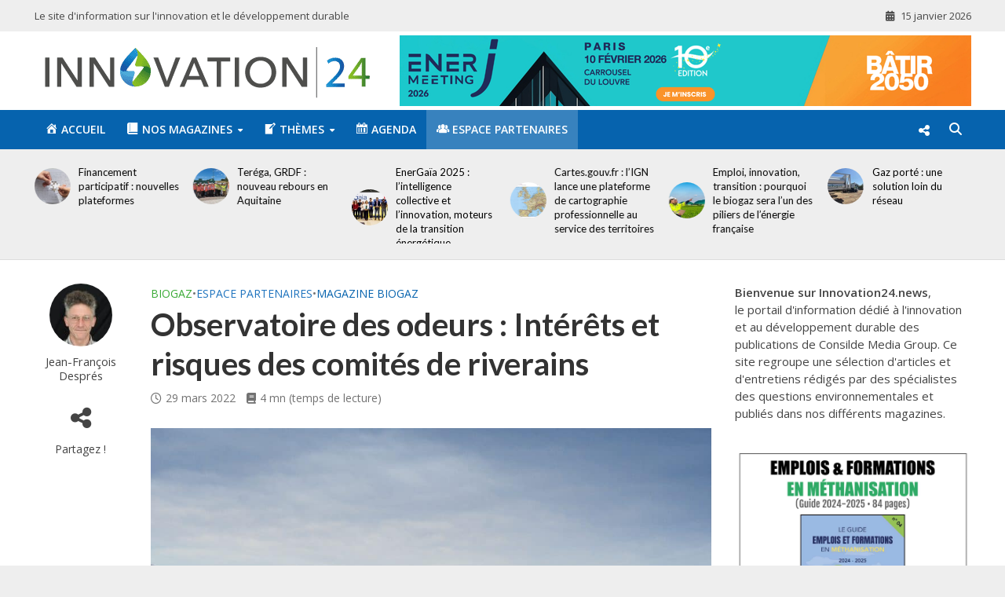

--- FILE ---
content_type: text/html; charset=UTF-8
request_url: https://www.innovation24.news/2022/03/29/observatoire-des-odeurs-interets-et-risques-des-comites-de-riverains/
body_size: 33125
content:
<!DOCTYPE html>
<html lang="fr-FR">
<head>
<meta charset="UTF-8">
<meta name="viewport" content="width=device-width,initial-scale=1.0">
<link rel="pingback" href="https://www.innovation24.news/xmlrpc.php">
<link rel="profile" href="https://gmpg.org/xfn/11" />
<title>Observatoire des odeurs : Intérêts et risques des comités de riverains - Innovation24.news</title>
<meta name='robots' content='max-image-preview:large' />

<!-- Open Graph Meta Tags generated by Blog2Social 803 - https://www.blog2social.com -->
<meta property="og:title" content="Observatoire des&nbsp;odeurs&nbsp;: Intérêts et risques des&nbsp;comités de&nbsp;riverains"/>
<meta property="og:description" content="Une entreprise émettrice d’odeurs peut être amenée à assurer une prestation destinée à associer les riverains de l’établissement afin qu’ils jouent"/>
<meta property="og:url" content="https://www.innovation24.news/2022/03/29/observatoire-des-odeurs-interets-et-risques-des-comites-de-riverains/"/>
<meta property="og:image" content="https://www.innovation24.news/wp-content/uploads/2022/03/shutterstock_43960738-scaled.jpg"/>
<meta property="og:image:width" content="2048"/>
<meta property="og:image:height" content="1371"/>
<meta property="og:type" content="article"/>
<meta property="og:article:published_time" content="2022-03-29 08:09:12"/>
<meta property="og:article:modified_time" content="2022-03-27 00:31:03"/>
<!-- Open Graph Meta Tags generated by Blog2Social 803 - https://www.blog2social.com -->

<!-- Twitter Card generated by Blog2Social 803 - https://www.blog2social.com -->
<meta name="twitter:card" content="summary">
<meta name="twitter:title" content="Observatoire des&nbsp;odeurs&nbsp;: Intérêts et risques des&nbsp;comités de&nbsp;riverains"/>
<meta name="twitter:description" content="Une entreprise émettrice d’odeurs peut être amenée à assurer une prestation destinée à associer les riverains de l’établissement afin qu’ils jouent"/>
<meta name="twitter:image" content="https://www.innovation24.news/wp-content/uploads/2022/03/shutterstock_43960738-scaled.jpg"/>
<!-- Twitter Card generated by Blog2Social 803 - https://www.blog2social.com -->
<meta name="author" content="Jean-François Després"/>
<link rel='dns-prefetch' href='//fonts.googleapis.com' />
<link rel="alternate" type="application/rss+xml" title="Innovation24.news &raquo; Flux" href="https://www.innovation24.news/feed/" />
<link rel="alternate" type="application/rss+xml" title="Innovation24.news &raquo; Flux des commentaires" href="https://www.innovation24.news/comments/feed/" />
<link rel="alternate" type="application/rss+xml" title="Innovation24.news &raquo; Observatoire des&nbsp;odeurs&nbsp;: Intérêts et risques des&nbsp;comités de&nbsp;riverains Flux des commentaires" href="https://www.innovation24.news/2022/03/29/observatoire-des-odeurs-interets-et-risques-des-comites-de-riverains/feed/" />
<script type="text/javascript">
/* <![CDATA[ */
window._wpemojiSettings = {"baseUrl":"https:\/\/s.w.org\/images\/core\/emoji\/15.0.3\/72x72\/","ext":".png","svgUrl":"https:\/\/s.w.org\/images\/core\/emoji\/15.0.3\/svg\/","svgExt":".svg","source":{"concatemoji":"https:\/\/www.innovation24.news\/wp-includes\/js\/wp-emoji-release.min.js?ver=6.6.4"}};
/*! This file is auto-generated */
!function(i,n){var o,s,e;function c(e){try{var t={supportTests:e,timestamp:(new Date).valueOf()};sessionStorage.setItem(o,JSON.stringify(t))}catch(e){}}function p(e,t,n){e.clearRect(0,0,e.canvas.width,e.canvas.height),e.fillText(t,0,0);var t=new Uint32Array(e.getImageData(0,0,e.canvas.width,e.canvas.height).data),r=(e.clearRect(0,0,e.canvas.width,e.canvas.height),e.fillText(n,0,0),new Uint32Array(e.getImageData(0,0,e.canvas.width,e.canvas.height).data));return t.every(function(e,t){return e===r[t]})}function u(e,t,n){switch(t){case"flag":return n(e,"\ud83c\udff3\ufe0f\u200d\u26a7\ufe0f","\ud83c\udff3\ufe0f\u200b\u26a7\ufe0f")?!1:!n(e,"\ud83c\uddfa\ud83c\uddf3","\ud83c\uddfa\u200b\ud83c\uddf3")&&!n(e,"\ud83c\udff4\udb40\udc67\udb40\udc62\udb40\udc65\udb40\udc6e\udb40\udc67\udb40\udc7f","\ud83c\udff4\u200b\udb40\udc67\u200b\udb40\udc62\u200b\udb40\udc65\u200b\udb40\udc6e\u200b\udb40\udc67\u200b\udb40\udc7f");case"emoji":return!n(e,"\ud83d\udc26\u200d\u2b1b","\ud83d\udc26\u200b\u2b1b")}return!1}function f(e,t,n){var r="undefined"!=typeof WorkerGlobalScope&&self instanceof WorkerGlobalScope?new OffscreenCanvas(300,150):i.createElement("canvas"),a=r.getContext("2d",{willReadFrequently:!0}),o=(a.textBaseline="top",a.font="600 32px Arial",{});return e.forEach(function(e){o[e]=t(a,e,n)}),o}function t(e){var t=i.createElement("script");t.src=e,t.defer=!0,i.head.appendChild(t)}"undefined"!=typeof Promise&&(o="wpEmojiSettingsSupports",s=["flag","emoji"],n.supports={everything:!0,everythingExceptFlag:!0},e=new Promise(function(e){i.addEventListener("DOMContentLoaded",e,{once:!0})}),new Promise(function(t){var n=function(){try{var e=JSON.parse(sessionStorage.getItem(o));if("object"==typeof e&&"number"==typeof e.timestamp&&(new Date).valueOf()<e.timestamp+604800&&"object"==typeof e.supportTests)return e.supportTests}catch(e){}return null}();if(!n){if("undefined"!=typeof Worker&&"undefined"!=typeof OffscreenCanvas&&"undefined"!=typeof URL&&URL.createObjectURL&&"undefined"!=typeof Blob)try{var e="postMessage("+f.toString()+"("+[JSON.stringify(s),u.toString(),p.toString()].join(",")+"));",r=new Blob([e],{type:"text/javascript"}),a=new Worker(URL.createObjectURL(r),{name:"wpTestEmojiSupports"});return void(a.onmessage=function(e){c(n=e.data),a.terminate(),t(n)})}catch(e){}c(n=f(s,u,p))}t(n)}).then(function(e){for(var t in e)n.supports[t]=e[t],n.supports.everything=n.supports.everything&&n.supports[t],"flag"!==t&&(n.supports.everythingExceptFlag=n.supports.everythingExceptFlag&&n.supports[t]);n.supports.everythingExceptFlag=n.supports.everythingExceptFlag&&!n.supports.flag,n.DOMReady=!1,n.readyCallback=function(){n.DOMReady=!0}}).then(function(){return e}).then(function(){var e;n.supports.everything||(n.readyCallback(),(e=n.source||{}).concatemoji?t(e.concatemoji):e.wpemoji&&e.twemoji&&(t(e.twemoji),t(e.wpemoji)))}))}((window,document),window._wpemojiSettings);
/* ]]> */
</script>
<!-- innovation24.news is managing ads with Advanced Ads --><script id="innov-ready">
			window.advanced_ads_ready=function(e,a){a=a||"complete";var d=function(e){return"interactive"===a?"loading"!==e:"complete"===e};d(document.readyState)?e():document.addEventListener("readystatechange",(function(a){d(a.target.readyState)&&e()}),{once:"interactive"===a})},window.advanced_ads_ready_queue=window.advanced_ads_ready_queue||[];		</script>
		<link rel='stylesheet' id='dashicons-css' href='https://www.innovation24.news/wp-includes/css/dashicons.min.css?ver=6.6.4' type='text/css' media='all' />
<link rel='stylesheet' id='elusive-css' href='https://www.innovation24.news/wp-content/plugins/menu-icons/vendor/codeinwp/icon-picker/css/types/elusive.min.css?ver=2.0' type='text/css' media='all' />
<link rel='stylesheet' id='menu-icon-font-awesome-css' href='https://www.innovation24.news/wp-content/plugins/menu-icons/css/fontawesome/css/all.min.css?ver=5.15.4' type='text/css' media='all' />
<link rel='stylesheet' id='foundation-icons-css' href='https://www.innovation24.news/wp-content/plugins/menu-icons/vendor/codeinwp/icon-picker/css/types/foundation-icons.min.css?ver=3.0' type='text/css' media='all' />
<link rel='stylesheet' id='genericons-css' href='https://www.innovation24.news/wp-content/plugins/menu-icons/vendor/codeinwp/icon-picker/css/types/genericons.min.css?ver=3.4' type='text/css' media='all' />
<link rel='stylesheet' id='menu-icons-extra-css' href='https://www.innovation24.news/wp-content/plugins/menu-icons/css/extra.min.css?ver=0.13.15' type='text/css' media='all' />
<style id='wp-emoji-styles-inline-css' type='text/css'>

	img.wp-smiley, img.emoji {
		display: inline !important;
		border: none !important;
		box-shadow: none !important;
		height: 1em !important;
		width: 1em !important;
		margin: 0 0.07em !important;
		vertical-align: -0.1em !important;
		background: none !important;
		padding: 0 !important;
	}
</style>
<link rel='stylesheet' id='wp-block-library-css' href='https://www.innovation24.news/wp-includes/css/dist/block-library/style.min.css?ver=6.6.4' type='text/css' media='all' />
<style id='co-authors-plus-coauthors-style-inline-css' type='text/css'>
.wp-block-co-authors-plus-coauthors.is-layout-flow [class*=wp-block-co-authors-plus]{display:inline}

</style>
<style id='co-authors-plus-avatar-style-inline-css' type='text/css'>
.wp-block-co-authors-plus-avatar :where(img){height:auto;max-width:100%;vertical-align:bottom}.wp-block-co-authors-plus-coauthors.is-layout-flow .wp-block-co-authors-plus-avatar :where(img){vertical-align:middle}.wp-block-co-authors-plus-avatar:is(.alignleft,.alignright){display:table}.wp-block-co-authors-plus-avatar.aligncenter{display:table;margin-inline:auto}

</style>
<style id='co-authors-plus-image-style-inline-css' type='text/css'>
.wp-block-co-authors-plus-image{margin-bottom:0}.wp-block-co-authors-plus-image :where(img){height:auto;max-width:100%;vertical-align:bottom}.wp-block-co-authors-plus-coauthors.is-layout-flow .wp-block-co-authors-plus-image :where(img){vertical-align:middle}.wp-block-co-authors-plus-image:is(.alignfull,.alignwide) :where(img){width:100%}.wp-block-co-authors-plus-image:is(.alignleft,.alignright){display:table}.wp-block-co-authors-plus-image.aligncenter{display:table;margin-inline:auto}

</style>
<link rel='stylesheet' id='quads-style-css-css' href='https://www.innovation24.news/wp-content/plugins/quick-adsense-reloaded/includes/gutenberg/dist/blocks.style.build.css?ver=2.0.85' type='text/css' media='all' />
<style id='classic-theme-styles-inline-css' type='text/css'>
/*! This file is auto-generated */
.wp-block-button__link{color:#fff;background-color:#32373c;border-radius:9999px;box-shadow:none;text-decoration:none;padding:calc(.667em + 2px) calc(1.333em + 2px);font-size:1.125em}.wp-block-file__button{background:#32373c;color:#fff;text-decoration:none}
</style>
<style id='global-styles-inline-css' type='text/css'>
:root{--wp--preset--aspect-ratio--square: 1;--wp--preset--aspect-ratio--4-3: 4/3;--wp--preset--aspect-ratio--3-4: 3/4;--wp--preset--aspect-ratio--3-2: 3/2;--wp--preset--aspect-ratio--2-3: 2/3;--wp--preset--aspect-ratio--16-9: 16/9;--wp--preset--aspect-ratio--9-16: 9/16;--wp--preset--color--black: #000000;--wp--preset--color--cyan-bluish-gray: #abb8c3;--wp--preset--color--white: #ffffff;--wp--preset--color--pale-pink: #f78da7;--wp--preset--color--vivid-red: #cf2e2e;--wp--preset--color--luminous-vivid-orange: #ff6900;--wp--preset--color--luminous-vivid-amber: #fcb900;--wp--preset--color--light-green-cyan: #7bdcb5;--wp--preset--color--vivid-green-cyan: #00d084;--wp--preset--color--pale-cyan-blue: #8ed1fc;--wp--preset--color--vivid-cyan-blue: #0693e3;--wp--preset--color--vivid-purple: #9b51e0;--wp--preset--color--herald-acc: #1e73be;--wp--preset--color--herald-meta: #727272;--wp--preset--color--herald-txt: #444444;--wp--preset--color--herald-bg: #ffffff;--wp--preset--color--herald-cat-1027: #9faa39;--wp--preset--color--herald-cat-1022: #95443b;--wp--preset--color--herald-cat-1026: #9d516f;--wp--preset--color--herald-cat-1025: #0061ad;--wp--preset--color--herald-cat-1055: #b61e33;--wp--preset--color--herald-cat-1067: #999999;--wp--preset--color--herald-cat-1068: #dd9933;--wp--preset--color--herald-cat-1073: #5183b5;--wp--preset--color--herald-cat-1074: #5183b5;--wp--preset--color--herald-cat-1075: #5183b5;--wp--preset--color--herald-cat-1115: #0663ae;--wp--preset--color--herald-cat-1117: #0663ae;--wp--preset--color--herald-cat-1119: #65a428;--wp--preset--color--herald-cat-1120: #0663ae;--wp--preset--color--herald-cat-1116: #65a428;--wp--preset--color--herald-cat-1118: #65a428;--wp--preset--color--herald-cat-1212: #ff0044;--wp--preset--color--herald-cat-1427: #08517c;--wp--preset--color--herald-cat-1496: #0663ae;--wp--preset--color--herald-cat-1523: #65a428;--wp--preset--color--herald-cat-1156: #39aa35;--wp--preset--color--herald-cat-1540: #00b3c3;--wp--preset--color--herald-cat-1549: #dda146;--wp--preset--color--herald-cat-1155: #00b3c3;--wp--preset--color--herald-cat-1534: #dda146;--wp--preset--color--herald-cat-1649: #ff0044;--wp--preset--color--herald-cat-1650: #00b3c3;--wp--preset--color--herald-cat-1651: #dda146;--wp--preset--color--herald-cat-1504: #59d600;--wp--preset--color--herald-cat-1537: #39aa35;--wp--preset--color--herald-cat-1164: #dda146;--wp--preset--color--herald-cat-1707: #ff0044;--wp--preset--gradient--vivid-cyan-blue-to-vivid-purple: linear-gradient(135deg,rgba(6,147,227,1) 0%,rgb(155,81,224) 100%);--wp--preset--gradient--light-green-cyan-to-vivid-green-cyan: linear-gradient(135deg,rgb(122,220,180) 0%,rgb(0,208,130) 100%);--wp--preset--gradient--luminous-vivid-amber-to-luminous-vivid-orange: linear-gradient(135deg,rgba(252,185,0,1) 0%,rgba(255,105,0,1) 100%);--wp--preset--gradient--luminous-vivid-orange-to-vivid-red: linear-gradient(135deg,rgba(255,105,0,1) 0%,rgb(207,46,46) 100%);--wp--preset--gradient--very-light-gray-to-cyan-bluish-gray: linear-gradient(135deg,rgb(238,238,238) 0%,rgb(169,184,195) 100%);--wp--preset--gradient--cool-to-warm-spectrum: linear-gradient(135deg,rgb(74,234,220) 0%,rgb(151,120,209) 20%,rgb(207,42,186) 40%,rgb(238,44,130) 60%,rgb(251,105,98) 80%,rgb(254,248,76) 100%);--wp--preset--gradient--blush-light-purple: linear-gradient(135deg,rgb(255,206,236) 0%,rgb(152,150,240) 100%);--wp--preset--gradient--blush-bordeaux: linear-gradient(135deg,rgb(254,205,165) 0%,rgb(254,45,45) 50%,rgb(107,0,62) 100%);--wp--preset--gradient--luminous-dusk: linear-gradient(135deg,rgb(255,203,112) 0%,rgb(199,81,192) 50%,rgb(65,88,208) 100%);--wp--preset--gradient--pale-ocean: linear-gradient(135deg,rgb(255,245,203) 0%,rgb(182,227,212) 50%,rgb(51,167,181) 100%);--wp--preset--gradient--electric-grass: linear-gradient(135deg,rgb(202,248,128) 0%,rgb(113,206,126) 100%);--wp--preset--gradient--midnight: linear-gradient(135deg,rgb(2,3,129) 0%,rgb(40,116,252) 100%);--wp--preset--font-size--small: 12.8px;--wp--preset--font-size--medium: 20px;--wp--preset--font-size--large: 22.4px;--wp--preset--font-size--x-large: 42px;--wp--preset--font-size--normal: 16px;--wp--preset--font-size--huge: 28.8px;--wp--preset--font-family--inter: "Inter", sans-serif;--wp--preset--font-family--cardo: Cardo;--wp--preset--spacing--20: 0.44rem;--wp--preset--spacing--30: 0.67rem;--wp--preset--spacing--40: 1rem;--wp--preset--spacing--50: 1.5rem;--wp--preset--spacing--60: 2.25rem;--wp--preset--spacing--70: 3.38rem;--wp--preset--spacing--80: 5.06rem;--wp--preset--shadow--natural: 6px 6px 9px rgba(0, 0, 0, 0.2);--wp--preset--shadow--deep: 12px 12px 50px rgba(0, 0, 0, 0.4);--wp--preset--shadow--sharp: 6px 6px 0px rgba(0, 0, 0, 0.2);--wp--preset--shadow--outlined: 6px 6px 0px -3px rgba(255, 255, 255, 1), 6px 6px rgba(0, 0, 0, 1);--wp--preset--shadow--crisp: 6px 6px 0px rgba(0, 0, 0, 1);}:where(.is-layout-flex){gap: 0.5em;}:where(.is-layout-grid){gap: 0.5em;}body .is-layout-flex{display: flex;}.is-layout-flex{flex-wrap: wrap;align-items: center;}.is-layout-flex > :is(*, div){margin: 0;}body .is-layout-grid{display: grid;}.is-layout-grid > :is(*, div){margin: 0;}:where(.wp-block-columns.is-layout-flex){gap: 2em;}:where(.wp-block-columns.is-layout-grid){gap: 2em;}:where(.wp-block-post-template.is-layout-flex){gap: 1.25em;}:where(.wp-block-post-template.is-layout-grid){gap: 1.25em;}.has-black-color{color: var(--wp--preset--color--black) !important;}.has-cyan-bluish-gray-color{color: var(--wp--preset--color--cyan-bluish-gray) !important;}.has-white-color{color: var(--wp--preset--color--white) !important;}.has-pale-pink-color{color: var(--wp--preset--color--pale-pink) !important;}.has-vivid-red-color{color: var(--wp--preset--color--vivid-red) !important;}.has-luminous-vivid-orange-color{color: var(--wp--preset--color--luminous-vivid-orange) !important;}.has-luminous-vivid-amber-color{color: var(--wp--preset--color--luminous-vivid-amber) !important;}.has-light-green-cyan-color{color: var(--wp--preset--color--light-green-cyan) !important;}.has-vivid-green-cyan-color{color: var(--wp--preset--color--vivid-green-cyan) !important;}.has-pale-cyan-blue-color{color: var(--wp--preset--color--pale-cyan-blue) !important;}.has-vivid-cyan-blue-color{color: var(--wp--preset--color--vivid-cyan-blue) !important;}.has-vivid-purple-color{color: var(--wp--preset--color--vivid-purple) !important;}.has-black-background-color{background-color: var(--wp--preset--color--black) !important;}.has-cyan-bluish-gray-background-color{background-color: var(--wp--preset--color--cyan-bluish-gray) !important;}.has-white-background-color{background-color: var(--wp--preset--color--white) !important;}.has-pale-pink-background-color{background-color: var(--wp--preset--color--pale-pink) !important;}.has-vivid-red-background-color{background-color: var(--wp--preset--color--vivid-red) !important;}.has-luminous-vivid-orange-background-color{background-color: var(--wp--preset--color--luminous-vivid-orange) !important;}.has-luminous-vivid-amber-background-color{background-color: var(--wp--preset--color--luminous-vivid-amber) !important;}.has-light-green-cyan-background-color{background-color: var(--wp--preset--color--light-green-cyan) !important;}.has-vivid-green-cyan-background-color{background-color: var(--wp--preset--color--vivid-green-cyan) !important;}.has-pale-cyan-blue-background-color{background-color: var(--wp--preset--color--pale-cyan-blue) !important;}.has-vivid-cyan-blue-background-color{background-color: var(--wp--preset--color--vivid-cyan-blue) !important;}.has-vivid-purple-background-color{background-color: var(--wp--preset--color--vivid-purple) !important;}.has-black-border-color{border-color: var(--wp--preset--color--black) !important;}.has-cyan-bluish-gray-border-color{border-color: var(--wp--preset--color--cyan-bluish-gray) !important;}.has-white-border-color{border-color: var(--wp--preset--color--white) !important;}.has-pale-pink-border-color{border-color: var(--wp--preset--color--pale-pink) !important;}.has-vivid-red-border-color{border-color: var(--wp--preset--color--vivid-red) !important;}.has-luminous-vivid-orange-border-color{border-color: var(--wp--preset--color--luminous-vivid-orange) !important;}.has-luminous-vivid-amber-border-color{border-color: var(--wp--preset--color--luminous-vivid-amber) !important;}.has-light-green-cyan-border-color{border-color: var(--wp--preset--color--light-green-cyan) !important;}.has-vivid-green-cyan-border-color{border-color: var(--wp--preset--color--vivid-green-cyan) !important;}.has-pale-cyan-blue-border-color{border-color: var(--wp--preset--color--pale-cyan-blue) !important;}.has-vivid-cyan-blue-border-color{border-color: var(--wp--preset--color--vivid-cyan-blue) !important;}.has-vivid-purple-border-color{border-color: var(--wp--preset--color--vivid-purple) !important;}.has-vivid-cyan-blue-to-vivid-purple-gradient-background{background: var(--wp--preset--gradient--vivid-cyan-blue-to-vivid-purple) !important;}.has-light-green-cyan-to-vivid-green-cyan-gradient-background{background: var(--wp--preset--gradient--light-green-cyan-to-vivid-green-cyan) !important;}.has-luminous-vivid-amber-to-luminous-vivid-orange-gradient-background{background: var(--wp--preset--gradient--luminous-vivid-amber-to-luminous-vivid-orange) !important;}.has-luminous-vivid-orange-to-vivid-red-gradient-background{background: var(--wp--preset--gradient--luminous-vivid-orange-to-vivid-red) !important;}.has-very-light-gray-to-cyan-bluish-gray-gradient-background{background: var(--wp--preset--gradient--very-light-gray-to-cyan-bluish-gray) !important;}.has-cool-to-warm-spectrum-gradient-background{background: var(--wp--preset--gradient--cool-to-warm-spectrum) !important;}.has-blush-light-purple-gradient-background{background: var(--wp--preset--gradient--blush-light-purple) !important;}.has-blush-bordeaux-gradient-background{background: var(--wp--preset--gradient--blush-bordeaux) !important;}.has-luminous-dusk-gradient-background{background: var(--wp--preset--gradient--luminous-dusk) !important;}.has-pale-ocean-gradient-background{background: var(--wp--preset--gradient--pale-ocean) !important;}.has-electric-grass-gradient-background{background: var(--wp--preset--gradient--electric-grass) !important;}.has-midnight-gradient-background{background: var(--wp--preset--gradient--midnight) !important;}.has-small-font-size{font-size: var(--wp--preset--font-size--small) !important;}.has-medium-font-size{font-size: var(--wp--preset--font-size--medium) !important;}.has-large-font-size{font-size: var(--wp--preset--font-size--large) !important;}.has-x-large-font-size{font-size: var(--wp--preset--font-size--x-large) !important;}
:where(.wp-block-post-template.is-layout-flex){gap: 1.25em;}:where(.wp-block-post-template.is-layout-grid){gap: 1.25em;}
:where(.wp-block-columns.is-layout-flex){gap: 2em;}:where(.wp-block-columns.is-layout-grid){gap: 2em;}
:root :where(.wp-block-pullquote){font-size: 1.5em;line-height: 1.6;}
</style>
<link rel='stylesheet' id='unslider-css-css' href='https://www.innovation24.news/wp-content/plugins/advanced-ads-slider/public/assets/css/unslider.css?ver=1.4.10' type='text/css' media='all' />
<link rel='stylesheet' id='slider-css-css' href='https://www.innovation24.news/wp-content/plugins/advanced-ads-slider/public/assets/css/slider.css?ver=1.4.10' type='text/css' media='all' />
<link rel='stylesheet' id='mailerlite_forms.css-css' href='https://www.innovation24.news/wp-content/plugins/official-mailerlite-sign-up-forms/assets/css/mailerlite_forms.css?ver=1.7.13' type='text/css' media='all' />
<link rel='stylesheet' id='wdgpt-style-front-css' href='https://www.innovation24.news/wp-content/plugins/smartsearchwp/css/main.css?ver=2.6.2' type='text/css' media='all' />
<link rel='stylesheet' id='wpmenucart-css' href='https://www.innovation24.news/wp-content/plugins/woocommerce-menu-bar-cart/assets/css/wpmenucart-main.min.css?ver=2.14.12' type='text/css' media='all' />
<link rel='stylesheet' id='woocommerce-layout-css' href='https://www.innovation24.news/wp-content/plugins/woocommerce/assets/css/woocommerce-layout.css?ver=9.3.3' type='text/css' media='all' />
<link rel='stylesheet' id='woocommerce-smallscreen-css' href='https://www.innovation24.news/wp-content/plugins/woocommerce/assets/css/woocommerce-smallscreen.css?ver=9.3.3' type='text/css' media='only screen and (max-width: 768px)' />
<link rel='stylesheet' id='woocommerce-general-css' href='https://www.innovation24.news/wp-content/plugins/woocommerce/assets/css/woocommerce.css?ver=9.3.3' type='text/css' media='all' />
<style id='woocommerce-inline-inline-css' type='text/css'>
.woocommerce form .form-row .required { visibility: visible; }
</style>
<link rel='stylesheet' id='rss-retriever-css' href='https://www.innovation24.news/wp-content/plugins/wp-rss-retriever/inc/css/rss-retriever.css?ver=1.6.10' type='text/css' media='all' />
<link rel='stylesheet' id='ppress-frontend-css' href='https://www.innovation24.news/wp-content/plugins/wp-user-avatar/assets/css/frontend.min.css?ver=4.16.7' type='text/css' media='all' />
<link rel='stylesheet' id='ppress-flatpickr-css' href='https://www.innovation24.news/wp-content/plugins/wp-user-avatar/assets/flatpickr/flatpickr.min.css?ver=4.16.7' type='text/css' media='all' />
<link rel='stylesheet' id='ppress-select2-css' href='https://www.innovation24.news/wp-content/plugins/wp-user-avatar/assets/select2/select2.min.css?ver=6.6.4' type='text/css' media='all' />
<link rel='stylesheet' id='herald-fonts-css' href='https://fonts.googleapis.com/css?family=Open+Sans%3A400%2C600%7CLato%3A400%2C700&#038;subset=latin&#038;ver=2.6.2' type='text/css' media='all' />
<link rel='stylesheet' id='herald-main-css' href='https://www.innovation24.news/wp-content/themes/herald/assets/css/min.css?ver=2.6.2' type='text/css' media='all' />
<style id='herald-main-inline-css' type='text/css'>
h1, .h1, .herald-no-sid .herald-posts .h2{ font-size: 4.0rem; }h2, .h2, .herald-no-sid .herald-posts .h3{ font-size: 3.3rem; }h3, .h3, .herald-no-sid .herald-posts .h4 { font-size: 2.8rem; }h4, .h4, .herald-no-sid .herald-posts .h5 { font-size: 2.3rem; }h5, .h5, .herald-no-sid .herald-posts .h6 { font-size: 1.9rem; }h6, .h6, .herald-no-sid .herald-posts .h7 { font-size: 1.6rem; }.h7 {font-size: 1.4rem;}.herald-entry-content, .herald-sidebar{font-size: 1.6rem;}.entry-content .entry-headline{font-size: 1.9rem;}body{font-size: 1.6rem;}.widget{font-size: 1.5rem;}.herald-menu{font-size: 1.4rem;}.herald-mod-title .herald-mod-h, .herald-sidebar .widget-title{font-size: 1.6rem;}.entry-meta .meta-item, .entry-meta a, .entry-meta span{font-size: 1.4rem;}.entry-meta.meta-small .meta-item, .entry-meta.meta-small a, .entry-meta.meta-small span{font-size: 1.3rem;}.herald-site-header .header-top,.header-top .herald-in-popup,.header-top .herald-menu ul {background: #eeeeee;color: #474747;}.header-top a {color: #474747;}.header-top a:hover,.header-top .herald-menu li:hover > a{color: #000000;}.header-top .herald-menu-popup:hover > span,.header-top .herald-menu-popup-search span:hover,.header-top .herald-menu-popup-search.herald-search-active{color: #000000;}#wp-calendar tbody td a{background: #1e73be;color:#FFF;}.header-top .herald-login #loginform label,.header-top .herald-login p,.header-top a.btn-logout {color: #000000;}.header-top .herald-login #loginform input {color: #eeeeee;}.header-top .herald-login .herald-registration-link:after {background: rgba(0,0,0,0.25);}.header-top .herald-login #loginform input[type=submit],.header-top .herald-in-popup .btn-logout {background-color: #000000;color: #eeeeee;}.header-top a.btn-logout:hover{color: #eeeeee;}.header-middle {background-repeat:repeat;background-size:cover;background-attachment:scroll;background-position:center top;}.header-middle{background-color: #ffffff;color: #ffffff;}.header-middle a{color: #ffffff;}.header-middle.herald-header-wraper,.header-middle .col-lg-12{height: 100px;}.header-middle .site-title img{max-height: 100px;}.header-middle .sub-menu{background-color: #ffffff;}.header-middle .sub-menu a,.header-middle .herald-search-submit:hover,.header-middle li.herald-mega-menu .col-lg-3 a:hover,.header-middle li.herald-mega-menu .col-lg-3 a:hover:after{color: #e5e5e5;}.header-middle .herald-menu li:hover > a,.header-middle .herald-menu-popup-search:hover > span,.header-middle .herald-cart-icon:hover > a{color: #e5e5e5;background-color: #ffffff;}.header-middle .current-menu-parent a,.header-middle .current-menu-ancestor a,.header-middle .current_page_item > a,.header-middle .current-menu-item > a{background-color: rgba(255,255,255,0.2); }.header-middle .sub-menu > li > a,.header-middle .herald-search-submit,.header-middle li.herald-mega-menu .col-lg-3 a{color: rgba(229,229,229,0.7); }.header-middle .sub-menu > li:hover > a{color: #e5e5e5; }.header-middle .herald-in-popup{background-color: #ffffff;}.header-middle .herald-menu-popup a{color: #e5e5e5;}.header-middle .herald-in-popup{background-color: #ffffff;}.header-middle .herald-search-input{color: #e5e5e5;}.header-middle .herald-menu-popup a{color: #e5e5e5;}.header-middle .herald-menu-popup > span,.header-middle .herald-search-active > span{color: #ffffff;}.header-middle .herald-menu-popup:hover > span,.header-middle .herald-search-active > span{background-color: #ffffff;color: #e5e5e5;}.header-middle .herald-login #loginform label,.header-middle .herald-login #loginform input,.header-middle .herald-login p,.header-middle a.btn-logout,.header-middle .herald-login .herald-registration-link:hover,.header-middle .herald-login .herald-lost-password-link:hover {color: #e5e5e5;}.header-middle .herald-login .herald-registration-link:after {background: rgba(229,229,229,0.15);}.header-middle .herald-login a,.header-middle .herald-username a {color: #e5e5e5;}.header-middle .herald-login a:hover,.header-middle .herald-login .herald-registration-link,.header-middle .herald-login .herald-lost-password-link {color: #ffffff;}.header-middle .herald-login #loginform input[type=submit],.header-middle .herald-in-popup .btn-logout {background-color: #ffffff;color: #ffffff;}.header-middle a.btn-logout:hover{color: #ffffff;}.header-bottom{background: #0663ae;color: #ffffff;}.header-bottom a,.header-bottom .herald-site-header .herald-search-submit{color: #ffffff;}.header-bottom a:hover{color: #000000;}.header-bottom a:hover,.header-bottom .herald-menu li:hover > a,.header-bottom li.herald-mega-menu .col-lg-3 a:hover:after{color: #000000;}.header-bottom .herald-menu li:hover > a,.header-bottom .herald-menu-popup-search:hover > span,.header-bottom .herald-cart-icon:hover > a {color: #000000;background-color: #ffffff;}.header-bottom .current-menu-parent a,.header-bottom .current-menu-ancestor a,.header-bottom .current_page_item > a,.header-bottom .current-menu-item > a {background-color: rgba(255,255,255,0.2); }.header-bottom .sub-menu{background-color: #ffffff;}.header-bottom .herald-menu li.herald-mega-menu .col-lg-3 a,.header-bottom .sub-menu > li > a,.header-bottom .herald-search-submit{color: rgba(0,0,0,0.7); }.header-bottom .herald-menu li.herald-mega-menu .col-lg-3 a:hover,.header-bottom .sub-menu > li:hover > a{color: #000000; }.header-bottom .sub-menu > li > a,.header-bottom .herald-search-submit{color: rgba(0,0,0,0.7); }.header-bottom .sub-menu > li:hover > a{color: #000000; }.header-bottom .herald-in-popup {background-color: #ffffff;}.header-bottom .herald-menu-popup a {color: #000000;}.header-bottom .herald-in-popup,.header-bottom .herald-search-input {background-color: #ffffff;}.header-bottom .herald-menu-popup a,.header-bottom .herald-search-input{color: #000000;}.header-bottom .herald-menu-popup > span,.header-bottom .herald-search-active > span{color: #ffffff;}.header-bottom .herald-menu-popup:hover > span,.header-bottom .herald-search-active > span{background-color: #ffffff;color: #000000;}.header-bottom .herald-login #loginform label,.header-bottom .herald-login #loginform input,.header-bottom .herald-login p,.header-bottom a.btn-logout,.header-bottom .herald-login .herald-registration-link:hover,.header-bottom .herald-login .herald-lost-password-link:hover,.herald-responsive-header .herald-login #loginform label,.herald-responsive-header .herald-login #loginform input,.herald-responsive-header .herald-login p,.herald-responsive-header a.btn-logout,.herald-responsive-header .herald-login .herald-registration-link:hover,.herald-responsive-header .herald-login .herald-lost-password-link:hover {color: #000000;}.header-bottom .herald-login .herald-registration-link:after,.herald-responsive-header .herald-login .herald-registration-link:after {background: rgba(0,0,0,0.15);}.header-bottom .herald-login a,.herald-responsive-header .herald-login a {color: #000000;}.header-bottom .herald-login a:hover,.header-bottom .herald-login .herald-registration-link,.header-bottom .herald-login .herald-lost-password-link,.herald-responsive-header .herald-login a:hover,.herald-responsive-header .herald-login .herald-registration-link,.herald-responsive-header .herald-login .herald-lost-password-link {color: #0663ae;}.header-bottom .herald-login #loginform input[type=submit],.herald-responsive-header .herald-login #loginform input[type=submit],.header-bottom .herald-in-popup .btn-logout,.herald-responsive-header .herald-in-popup .btn-logout {background-color: #0663ae;color: #ffffff;}.header-bottom a.btn-logout:hover,.herald-responsive-header a.btn-logout:hover {color: #ffffff;}.herald-header-sticky{background: #8ec13c;color: #000000;}.herald-header-sticky a{color: #000000;}.herald-header-sticky .herald-menu li:hover > a{color: #8ec13c;background-color: #000000;}.herald-header-sticky .sub-menu{background-color: #000000;}.herald-header-sticky .sub-menu a{color: #8ec13c;}.herald-header-sticky .sub-menu > li:hover > a{color: #8ec13c;}.herald-header-sticky .herald-in-popup,.herald-header-sticky .herald-search-input {background-color: #000000;}.herald-header-sticky .herald-menu-popup a{color: #8ec13c;}.herald-header-sticky .herald-menu-popup > span,.herald-header-sticky .herald-search-active > span{color: #000000;}.herald-header-sticky .herald-menu-popup:hover > span,.herald-header-sticky .herald-search-active > span{background-color: #000000;color: #8ec13c;}.herald-header-sticky .herald-search-input,.herald-header-sticky .herald-search-submit{color: #8ec13c;}.herald-header-sticky .herald-menu li:hover > a,.herald-header-sticky .herald-menu-popup-search:hover > span,.herald-header-sticky .herald-cart-icon:hover a {color: #8ec13c;background-color: #000000;}.herald-header-sticky .herald-login #loginform label,.herald-header-sticky .herald-login #loginform input,.herald-header-sticky .herald-login p,.herald-header-sticky a.btn-logout,.herald-header-sticky .herald-login .herald-registration-link:hover,.herald-header-sticky .herald-login .herald-lost-password-link:hover {color: #8ec13c;}.herald-header-sticky .herald-login .herald-registration-link:after {background: rgba(142,193,60,0.15);}.herald-header-sticky .herald-login a {color: #8ec13c;}.herald-header-sticky .herald-login a:hover,.herald-header-sticky .herald-login .herald-registration-link,.herald-header-sticky .herald-login .herald-lost-password-link {color: #8ec13c;}.herald-header-sticky .herald-login #loginform input[type=submit],.herald-header-sticky .herald-in-popup .btn-logout {background-color: #8ec13c;color: #000000;}.herald-header-sticky a.btn-logout:hover{color: #000000;}.header-trending{background: #eeeeee;color: #000000;}.header-trending a{color: #000000;}.header-trending a:hover{color: #1e73be;}.herald-site-content { margin-top: 1px; }body {background-color:#eeeeee;color: #444444;font-family: 'Open Sans';font-weight: 400;}.herald-site-content{background-color:#ffffff; box-shadow: 0 0 0 1px rgba(68,68,68,0.1);}h1, h2, h3, h4, h5, h6,.h1, .h2, .h3, .h4, .h5, .h6, .h7,.wp-block-cover .wp-block-cover-image-text, .wp-block-cover .wp-block-cover-text, .wp-block-cover h2, .wp-block-cover-image .wp-block-cover-image-text, .wp-block-cover-image .wp-block-cover-text, .wp-block-cover-image h2{font-family: 'Lato';font-weight: 700;}.header-middle .herald-menu,.header-bottom .herald-menu,.herald-header-sticky .herald-menu,.herald-mobile-nav{font-family: 'Open Sans';font-weight: 600;}.herald-menu li.herald-mega-menu .herald-ovrld .meta-category a{font-family: 'Open Sans';font-weight: 400;}.herald-entry-content blockquote p{color: #1e73be;}pre {background: rgba(68,68,68,0.06);border: 1px solid rgba(68,68,68,0.2);}thead {background: rgba(68,68,68,0.06);}a,.entry-title a:hover,.herald-menu .sub-menu li .meta-category a{color: #1e73be;}.entry-meta-wrapper .entry-meta span:before,.entry-meta-wrapper .entry-meta a:before,.entry-meta-wrapper .entry-meta .meta-item:before,.entry-meta-wrapper .entry-meta div,li.herald-mega-menu .sub-menu .entry-title a,.entry-meta-wrapper .herald-author-twitter{color: #444444;}.herald-mod-title h1,.herald-mod-title h2,.herald-mod-title h4{color: #ffffff;}.herald-mod-head:after,.herald-mod-title .herald-color,.widget-title:after,.widget-title span{color: #ffffff;background-color: #333333;}.herald-mod-title .herald-color a{color: #ffffff;}.herald-ovrld .meta-category a,.herald-fa-wrapper .meta-category a{background-color: #1e73be;}.meta-tags a,.widget_tag_cloud a,.herald-share-meta:after,.wp-block-tag-cloud a{background: rgba(51,51,51,0.1);}h1, h2, h3, h4, h5, h6,.entry-title a {color: #333333;}.herald-pagination .page-numbers,.herald-mod-subnav a,.herald-mod-actions a,.herald-slider-controls div,.meta-tags a,.widget.widget_tag_cloud a,.herald-sidebar .mks_autor_link_wrap a,.herald-sidebar .meks-instagram-follow-link a,.mks_themeforest_widget .mks_read_more a,.herald-read-more,.wp-block-tag-cloud a{color: #444444;}.widget.widget_tag_cloud a:hover,.entry-content .meta-tags a:hover,.wp-block-tag-cloud a:hover{background-color: #1e73be;color: #FFF;}.herald-pagination .prev.page-numbers,.herald-pagination .next.page-numbers,.herald-pagination .prev.page-numbers:hover,.herald-pagination .next.page-numbers:hover,.herald-pagination .page-numbers.current,.herald-pagination .page-numbers.current:hover,.herald-next a,.herald-pagination .herald-next a:hover,.herald-prev a,.herald-pagination .herald-prev a:hover,.herald-load-more a,.herald-load-more a:hover,.entry-content .herald-search-submit,.herald-mod-desc .herald-search-submit,.wpcf7-submit,body div.wpforms-container-full .wpforms-form input[type=submit], body div.wpforms-container-full .wpforms-form button[type=submit], body div.wpforms-container-full .wpforms-form .wpforms-page-button {background-color:#1e73be;color: #FFF;}.herald-pagination .page-numbers:hover{background-color: rgba(68,68,68,0.1);}.widget a,.recentcomments a,.widget a:hover,.herald-sticky-next a:hover,.herald-sticky-prev a:hover,.herald-mod-subnav a:hover,.herald-mod-actions a:hover,.herald-slider-controls div:hover,.meta-tags a:hover,.widget_tag_cloud a:hover,.mks_autor_link_wrap a:hover,.meks-instagram-follow-link a:hover,.mks_themeforest_widget .mks_read_more a:hover,.herald-read-more:hover,.widget .entry-title a:hover,li.herald-mega-menu .sub-menu .entry-title a:hover,.entry-meta-wrapper .meta-item:hover a,.entry-meta-wrapper .meta-item:hover a:before,.entry-meta-wrapper .herald-share:hover > span,.entry-meta-wrapper .herald-author-name:hover,.entry-meta-wrapper .herald-author-twitter:hover,.entry-meta-wrapper .herald-author-twitter:hover:before{color:#1e73be;}.widget ul li a,.widget .entry-title a,.herald-author-name,.entry-meta-wrapper .meta-item,.entry-meta-wrapper .meta-item span,.entry-meta-wrapper .meta-item a,.herald-mod-actions a{color: #444444;}.widget li:before{background: rgba(68,68,68,0.3);}.widget_categories .count{background: #1e73be;color: #FFF;}input[type="submit"],button[type="submit"],body div.wpforms-container-full .wpforms-form input[type=submit]:hover, body div.wpforms-container-full .wpforms-form button[type=submit]:hover, body div.wpforms-container-full .wpforms-form .wpforms-page-button:hover,.spinner > div{background-color: #1e73be;}.herald-mod-actions a:hover,.comment-body .edit-link a,.herald-breadcrumbs a:hover{color:#1e73be;}.herald-header-wraper .herald-soc-nav a:hover,.meta-tags span,li.herald-mega-menu .herald-ovrld .entry-title a,li.herald-mega-menu .herald-ovrld .entry-title a:hover,.herald-ovrld .entry-meta .herald-reviews i:before{color: #FFF;}.entry-meta .meta-item, .entry-meta span, .entry-meta a,.meta-category span,.post-date,.recentcomments,.rss-date,.comment-metadata a,.entry-meta a:hover,.herald-menu li.herald-mega-menu .col-lg-3 a:after,.herald-breadcrumbs,.herald-breadcrumbs a,.entry-meta .herald-reviews i:before{color: #727272;}.herald-lay-a .herald-lay-over{background: #ffffff;}.herald-pagination a:hover,input[type="submit"]:hover,button[type="submit"]:hover,.entry-content .herald-search-submit:hover,.wpcf7-submit:hover,.herald-fa-wrapper .meta-category a:hover,.herald-ovrld .meta-category a:hover,.herald-mod-desc .herald-search-submit:hover,.herald-single-sticky .herald-share .meks_ess a:hover,body div.wpforms-container-full .wpforms-form input[type=submit]:hover, body div.wpforms-container-full .wpforms-form button[type=submit]:hover, body div.wpforms-container-full .wpforms-form .wpforms-page-button:hover{cursor: pointer;text-decoration: none;background-image: -moz-linear-gradient(left,rgba(0,0,0,0.1) 0%,rgba(0,0,0,0.1) 100%);background-image: -webkit-gradient(linear,left top,right top,color-stop(0%,rgba(0,0,0,0.1)),color-stop(100%,rgba(0,0,0,0.1)));background-image: -webkit-linear-gradient(left,rgba(0,0,0,0.1) 0%,rgba(0,0,0,0.1) 100%);background-image: -o-linear-gradient(left,rgba(0,0,0,0.1) 0%,rgba(0,0,0,0.1) 100%);background-image: -ms-linear-gradient(left,rgba(0,0,0,0.1) 0%,rgba(0,0,0,0.1) 100%);background-image: linear-gradient(to right,rgba(0,0,0,0.1) 0%,rgba(0,0,0,0.1) 100%);}.herald-sticky-next a,.herald-sticky-prev a{color: #444444;}.herald-sticky-prev a:before,.herald-sticky-next a:before,.herald-comment-action,.meta-tags span,.herald-entry-content .herald-link-pages a{background: #444444;}.herald-sticky-prev a:hover:before,.herald-sticky-next a:hover:before,.herald-comment-action:hover,div.mejs-controls .mejs-time-rail .mejs-time-current,.herald-entry-content .herald-link-pages a:hover{background: #1e73be;} .herald-site-footer{background: #eeeeee;color: #000000;}.herald-site-footer .widget-title span{color: #000000;background: transparent;}.herald-site-footer .widget-title:before{background:#000000;}.herald-site-footer .widget-title:after,.herald-site-footer .widget_tag_cloud a{background: rgba(0,0,0,0.1);}.herald-site-footer .widget li:before{background: rgba(0,0,0,0.3);}.herald-site-footer a,.herald-site-footer .widget a:hover,.herald-site-footer .widget .meta-category a,.herald-site-footer .herald-slider-controls .owl-prev:hover,.herald-site-footer .herald-slider-controls .owl-next:hover,.herald-site-footer .herald-slider-controls .herald-mod-actions:hover{color: #00aeef;}.herald-site-footer .widget a,.herald-site-footer .mks_author_widget h3{color: #000000;}.herald-site-footer .entry-meta .meta-item, .herald-site-footer .entry-meta span, .herald-site-footer .entry-meta a, .herald-site-footer .meta-category span, .herald-site-footer .post-date, .herald-site-footer .recentcomments, .herald-site-footer .rss-date, .herald-site-footer .comment-metadata a{color: #00aeef;}.herald-site-footer .mks_author_widget .mks_autor_link_wrap a, .herald-site-footer.mks_read_more a, .herald-site-footer .herald-read-more,.herald-site-footer .herald-slider-controls .owl-prev, .herald-site-footer .herald-slider-controls .owl-next, .herald-site-footer .herald-mod-wrap .herald-mod-actions a{border-color: rgba(0,0,0,0.2);}.herald-site-footer .mks_author_widget .mks_autor_link_wrap a:hover, .herald-site-footer.mks_read_more a:hover, .herald-site-footer .herald-read-more:hover,.herald-site-footer .herald-slider-controls .owl-prev:hover, .herald-site-footer .herald-slider-controls .owl-next:hover, .herald-site-footer .herald-mod-wrap .herald-mod-actions a:hover{border-color: rgba(0,174,239,0.5);}.herald-site-footer .widget_search .herald-search-input{color: #eeeeee;}.herald-site-footer .widget_tag_cloud a:hover{background:#00aeef;color:#FFF;}.footer-bottom a{color:#000000;}.footer-bottom a:hover,.footer-bottom .herald-copyright a{color:#00aeef;}.footer-bottom .herald-menu li:hover > a{color: #00aeef;}.footer-bottom .sub-menu{background-color: rgba(0,0,0,0.5);} .herald-pagination{border-top: 1px solid rgba(51,51,51,0.1);}.entry-content a:hover,.comment-respond a:hover,.comment-reply-link:hover{border-bottom: 2px solid #1e73be;}.footer-bottom .herald-copyright a:hover{border-bottom: 2px solid #00aeef;}.herald-slider-controls .owl-prev,.herald-slider-controls .owl-next,.herald-mod-wrap .herald-mod-actions a{border: 1px solid rgba(68,68,68,0.2);}.herald-slider-controls .owl-prev:hover,.herald-slider-controls .owl-next:hover,.herald-mod-wrap .herald-mod-actions a:hover,.herald-author .herald-socials-actions .herald-mod-actions a:hover {border-color: rgba(30,115,190,0.5);}#wp-calendar thead th,#wp-calendar tbody td,#wp-calendar tbody td:last-child{border: 1px solid rgba(68,68,68,0.1);}.herald-link-pages{border-bottom: 1px solid rgba(68,68,68,0.1);}.herald-lay-h:after,.herald-site-content .herald-related .herald-lay-h:after,.herald-lay-e:after,.herald-site-content .herald-related .herald-lay-e:after,.herald-lay-j:after,.herald-site-content .herald-related .herald-lay-j:after,.herald-lay-l:after,.herald-site-content .herald-related .herald-lay-l:after {background-color: rgba(68,68,68,0.1);}.wp-block-button__link,.wp-block-search__button{background: #1e73be;}.wp-block-search__button{color: #ffffff;}input[type="text"],input[type="search"],input[type="email"], input[type="url"], input[type="tel"], input[type="number"], input[type="date"], input[type="password"], select, textarea,.herald-single-sticky,td,th,table,.mks_author_widget .mks_autor_link_wrap a,.widget .meks-instagram-follow-link a,.mks_read_more a,.herald-read-more{border-color: rgba(68,68,68,0.2);}.entry-content .herald-search-input,.herald-fake-button,input[type="text"]:focus, input[type="email"]:focus, input[type="url"]:focus, input[type="tel"]:focus, input[type="number"]:focus, input[type="date"]:focus, input[type="password"]:focus, textarea:focus{border-color: rgba(68,68,68,0.3);}.mks_author_widget .mks_autor_link_wrap a:hover,.widget .meks-instagram-follow-link a:hover,.mks_read_more a:hover,.herald-read-more:hover{border-color: rgba(30,115,190,0.5);}.comment-form,.herald-gray-area,.entry-content .herald-search-form,.herald-mod-desc .herald-search-form{background-color: rgba(68,68,68,0.06);border: 1px solid rgba(68,68,68,0.15);}.herald-boxed .herald-breadcrumbs{background-color: rgba(68,68,68,0.06);}.herald-breadcrumbs{border-color: rgba(68,68,68,0.15);}.single .herald-entry-content .herald-da,.archive .herald-posts .herald-da{border-top: 1px solid rgba(68,68,68,0.15);}.archive .herald-posts .herald-da{border-bottom: 1px solid rgba(68,68,68,0.15);}li.comment .comment-body:after{background-color: rgba(68,68,68,0.06);}.herald-pf-invert .entry-title a:hover .herald-format-icon{background: #1e73be;}.herald-responsive-header,.herald-mobile-nav,.herald-responsive-header .herald-menu-popup-search .fa{color: #ffffff;background: #0663ae;}.herald-responsive-header a{color: #ffffff;}.herald-mobile-nav li a{color: #ffffff;}.herald-mobile-nav li a,.herald-mobile-nav .herald-mega-menu.herald-mega-menu-classic>.sub-menu>li>a{border-bottom: 1px solid rgba(255,255,255,0.15);}.herald-mobile-nav{border-right: 1px solid rgba(255,255,255,0.15);}.herald-mobile-nav li a:hover{color: #fff;background-color: #000000;}.herald-menu-toggler{color: #ffffff;border-color: rgba(255,255,255,0.15);}.herald-goto-top{color: #ffffff;background-color: #333333;}.herald-goto-top:hover{background-color: #1e73be;}.herald-responsive-header .herald-menu-popup > span,.herald-responsive-header .herald-search-active > span{color: #ffffff;}.herald-responsive-header .herald-menu-popup-search .herald-in-popup{background: #ffffff;}.herald-responsive-header .herald-search-input,.herald-responsive-header .herald-menu-popup-search .herald-search-submit{color: #444444;}.woocommerce ul.products li.product .button,.woocommerce ul.products li.product .added_to_cart,.woocommerce div.product form.cart .button,body.woocommerce .button,body.woocommerce .button:hover,body.woocommerce-page .button,body.woocommerce-page .button:hover,.woocommerce .widget_price_filter .ui-slider .ui-slider-range,.woocommerce .widget_price_filter .ui-slider .ui-slider-handle,.woocommerce a.button.alt,.woocommerce a.button.alt:hover,.woocommerce-checkout #place_order,.woocommerce .widget_shopping_cart_content .buttons .button,.woocommerce #respond input#submit,.woocommerce #respond input#submit:hover{background-color: #1e73be;}.woocommerce-pagination{border-top: 1px solid rgba(51,51,51,0.1);}.woocommerce div.product .woocommerce-tabs ul.tabs li.active a{border-bottom: 2px solid #1e73be;}.woocommerce-cart table.cart td.actions .coupon .input-text{border-color: rgba(51,51,51,0.1);}.woocommerce table.shop_table tbody:first-child tr:first-child td, .woocommerce table.shop_table tbody:first-child tr:first-child th{border-top: 1px solid rgba(51,51,51,0.1);border-bottom:none;}.woocommerce-cart .cart_item td{border-bottom: 1px solid rgba(51,51,51,0.1) !important;}.woocommerce nav.woocommerce-pagination ul li span,.woocommerce nav.woocommerce-pagination ul li a:hover, .woocommerce nav.woocommerce-pagination ul li span.current{background-color:#1e73be;color: #FFF;}.woocommerce .woocommerce-breadcrumb a,.woocommerce .woocommerce-breadcrumb,.woocommerce .woocommerce-result-count,del .amount{color: #727272;}.woocommerce .woocommerce-breadcrumb a:hover{color: #1e73be;}.entry-meta-wrapper .meta-item.herald-author:hover .coauthors a {color: #444444}.entry-meta-wrapper .meta-item.herald-author .coauthors a:hover {color: #1e73be}a.herald-cat-1027 , .widget a.herald-cat-1027{ color: #9faa39;}.herald-mod-head.herald-cat-1027:after{ background:#9faa39; }.herald-mod-head.herald-cat-1027 .herald-color { background:#9faa39; }.herald-ovrld .meta-category a.herald-cat-1027{ background-color: #9faa39; color: #FFF;}.widget_categories .cat-item-1027 .count { background-color: #9faa39;}.herald-fa-colored .herald-cat-1027 .fa-post-thumbnail:before { background-color: #9faa39;}.herald-fa-wrapper .meta-category .herald-cat-1027 { background-color: #9faa39;}.widget_categories .cat-item-1027 a:hover { color: #9faa39;}.herald-site-footer .widget a.herald-cat-1027 { color: #9faa39;}li.herald-mega-menu .sub-menu a.herald-cat-1027 { color: #9faa39;}a.herald-cat-1022 , .widget a.herald-cat-1022{ color: #95443b;}.herald-mod-head.herald-cat-1022:after{ background:#95443b; }.herald-mod-head.herald-cat-1022 .herald-color { background:#95443b; }.herald-ovrld .meta-category a.herald-cat-1022{ background-color: #95443b; color: #FFF;}.widget_categories .cat-item-1022 .count { background-color: #95443b;}.herald-fa-colored .herald-cat-1022 .fa-post-thumbnail:before { background-color: #95443b;}.herald-fa-wrapper .meta-category .herald-cat-1022 { background-color: #95443b;}.widget_categories .cat-item-1022 a:hover { color: #95443b;}.herald-site-footer .widget a.herald-cat-1022 { color: #95443b;}li.herald-mega-menu .sub-menu a.herald-cat-1022 { color: #95443b;}a.herald-cat-1026 , .widget a.herald-cat-1026{ color: #9d516f;}.herald-mod-head.herald-cat-1026:after{ background:#9d516f; }.herald-mod-head.herald-cat-1026 .herald-color { background:#9d516f; }.herald-ovrld .meta-category a.herald-cat-1026{ background-color: #9d516f; color: #FFF;}.widget_categories .cat-item-1026 .count { background-color: #9d516f;}.herald-fa-colored .herald-cat-1026 .fa-post-thumbnail:before { background-color: #9d516f;}.herald-fa-wrapper .meta-category .herald-cat-1026 { background-color: #9d516f;}.widget_categories .cat-item-1026 a:hover { color: #9d516f;}.herald-site-footer .widget a.herald-cat-1026 { color: #9d516f;}li.herald-mega-menu .sub-menu a.herald-cat-1026 { color: #9d516f;}a.herald-cat-1025 , .widget a.herald-cat-1025{ color: #0061ad;}.herald-mod-head.herald-cat-1025:after{ background:#0061ad; }.herald-mod-head.herald-cat-1025 .herald-color { background:#0061ad; }.herald-ovrld .meta-category a.herald-cat-1025{ background-color: #0061ad; color: #FFF;}.widget_categories .cat-item-1025 .count { background-color: #0061ad;}.herald-fa-colored .herald-cat-1025 .fa-post-thumbnail:before { background-color: #0061ad;}.herald-fa-wrapper .meta-category .herald-cat-1025 { background-color: #0061ad;}.widget_categories .cat-item-1025 a:hover { color: #0061ad;}.herald-site-footer .widget a.herald-cat-1025 { color: #0061ad;}li.herald-mega-menu .sub-menu a.herald-cat-1025 { color: #0061ad;}a.herald-cat-1055 , .widget a.herald-cat-1055{ color: #b61e33;}.herald-mod-head.herald-cat-1055:after{ background:#b61e33; }.herald-mod-head.herald-cat-1055 .herald-color { background:#b61e33; }.herald-ovrld .meta-category a.herald-cat-1055{ background-color: #b61e33; color: #FFF;}.widget_categories .cat-item-1055 .count { background-color: #b61e33;}.herald-fa-colored .herald-cat-1055 .fa-post-thumbnail:before { background-color: #b61e33;}.herald-fa-wrapper .meta-category .herald-cat-1055 { background-color: #b61e33;}.widget_categories .cat-item-1055 a:hover { color: #b61e33;}.herald-site-footer .widget a.herald-cat-1055 { color: #b61e33;}li.herald-mega-menu .sub-menu a.herald-cat-1055 { color: #b61e33;}a.herald-cat-1067 , .widget a.herald-cat-1067{ color: #999999;}.herald-mod-head.herald-cat-1067:after{ background:#999999; }.herald-mod-head.herald-cat-1067 .herald-color { background:#999999; }.herald-ovrld .meta-category a.herald-cat-1067{ background-color: #999999; color: #FFF;}.widget_categories .cat-item-1067 .count { background-color: #999999;}.herald-fa-colored .herald-cat-1067 .fa-post-thumbnail:before { background-color: #999999;}.herald-fa-wrapper .meta-category .herald-cat-1067 { background-color: #999999;}.widget_categories .cat-item-1067 a:hover { color: #999999;}.herald-site-footer .widget a.herald-cat-1067 { color: #999999;}li.herald-mega-menu .sub-menu a.herald-cat-1067 { color: #999999;}a.herald-cat-1068 , .widget a.herald-cat-1068{ color: #dd9933;}.herald-mod-head.herald-cat-1068:after{ background:#dd9933; }.herald-mod-head.herald-cat-1068 .herald-color { background:#dd9933; }.herald-ovrld .meta-category a.herald-cat-1068{ background-color: #dd9933; color: #FFF;}.widget_categories .cat-item-1068 .count { background-color: #dd9933;}.herald-fa-colored .herald-cat-1068 .fa-post-thumbnail:before { background-color: #dd9933;}.herald-fa-wrapper .meta-category .herald-cat-1068 { background-color: #dd9933;}.widget_categories .cat-item-1068 a:hover { color: #dd9933;}.herald-site-footer .widget a.herald-cat-1068 { color: #dd9933;}li.herald-mega-menu .sub-menu a.herald-cat-1068 { color: #dd9933;}a.herald-cat-1073 , .widget a.herald-cat-1073{ color: #5183b5;}.herald-mod-head.herald-cat-1073:after{ background:#5183b5; }.herald-mod-head.herald-cat-1073 .herald-color { background:#5183b5; }.herald-ovrld .meta-category a.herald-cat-1073{ background-color: #5183b5; color: #FFF;}.widget_categories .cat-item-1073 .count { background-color: #5183b5;}.herald-fa-colored .herald-cat-1073 .fa-post-thumbnail:before { background-color: #5183b5;}.herald-fa-wrapper .meta-category .herald-cat-1073 { background-color: #5183b5;}.widget_categories .cat-item-1073 a:hover { color: #5183b5;}.herald-site-footer .widget a.herald-cat-1073 { color: #5183b5;}li.herald-mega-menu .sub-menu a.herald-cat-1073 { color: #5183b5;}a.herald-cat-1074 , .widget a.herald-cat-1074{ color: #5183b5;}.herald-mod-head.herald-cat-1074:after{ background:#5183b5; }.herald-mod-head.herald-cat-1074 .herald-color { background:#5183b5; }.herald-ovrld .meta-category a.herald-cat-1074{ background-color: #5183b5; color: #FFF;}.widget_categories .cat-item-1074 .count { background-color: #5183b5;}.herald-fa-colored .herald-cat-1074 .fa-post-thumbnail:before { background-color: #5183b5;}.herald-fa-wrapper .meta-category .herald-cat-1074 { background-color: #5183b5;}.widget_categories .cat-item-1074 a:hover { color: #5183b5;}.herald-site-footer .widget a.herald-cat-1074 { color: #5183b5;}li.herald-mega-menu .sub-menu a.herald-cat-1074 { color: #5183b5;}a.herald-cat-1075 , .widget a.herald-cat-1075{ color: #5183b5;}.herald-mod-head.herald-cat-1075:after{ background:#5183b5; }.herald-mod-head.herald-cat-1075 .herald-color { background:#5183b5; }.herald-ovrld .meta-category a.herald-cat-1075{ background-color: #5183b5; color: #FFF;}.widget_categories .cat-item-1075 .count { background-color: #5183b5;}.herald-fa-colored .herald-cat-1075 .fa-post-thumbnail:before { background-color: #5183b5;}.herald-fa-wrapper .meta-category .herald-cat-1075 { background-color: #5183b5;}.widget_categories .cat-item-1075 a:hover { color: #5183b5;}.herald-site-footer .widget a.herald-cat-1075 { color: #5183b5;}li.herald-mega-menu .sub-menu a.herald-cat-1075 { color: #5183b5;}a.herald-cat-1115 , .widget a.herald-cat-1115{ color: #0663ae;}.herald-mod-head.herald-cat-1115:after{ background:#0663ae; }.herald-mod-head.herald-cat-1115 .herald-color { background:#0663ae; }.herald-ovrld .meta-category a.herald-cat-1115{ background-color: #0663ae; color: #FFF;}.widget_categories .cat-item-1115 .count { background-color: #0663ae;}.herald-fa-colored .herald-cat-1115 .fa-post-thumbnail:before { background-color: #0663ae;}.herald-fa-wrapper .meta-category .herald-cat-1115 { background-color: #0663ae;}.widget_categories .cat-item-1115 a:hover { color: #0663ae;}.herald-site-footer .widget a.herald-cat-1115 { color: #0663ae;}li.herald-mega-menu .sub-menu a.herald-cat-1115 { color: #0663ae;}a.herald-cat-1117 , .widget a.herald-cat-1117{ color: #0663ae;}.herald-mod-head.herald-cat-1117:after{ background:#0663ae; }.herald-mod-head.herald-cat-1117 .herald-color { background:#0663ae; }.herald-ovrld .meta-category a.herald-cat-1117{ background-color: #0663ae; color: #FFF;}.widget_categories .cat-item-1117 .count { background-color: #0663ae;}.herald-fa-colored .herald-cat-1117 .fa-post-thumbnail:before { background-color: #0663ae;}.herald-fa-wrapper .meta-category .herald-cat-1117 { background-color: #0663ae;}.widget_categories .cat-item-1117 a:hover { color: #0663ae;}.herald-site-footer .widget a.herald-cat-1117 { color: #0663ae;}li.herald-mega-menu .sub-menu a.herald-cat-1117 { color: #0663ae;}a.herald-cat-1119 , .widget a.herald-cat-1119{ color: #65a428;}.herald-mod-head.herald-cat-1119:after{ background:#65a428; }.herald-mod-head.herald-cat-1119 .herald-color { background:#65a428; }.herald-ovrld .meta-category a.herald-cat-1119{ background-color: #65a428; color: #FFF;}.widget_categories .cat-item-1119 .count { background-color: #65a428;}.herald-fa-colored .herald-cat-1119 .fa-post-thumbnail:before { background-color: #65a428;}.herald-fa-wrapper .meta-category .herald-cat-1119 { background-color: #65a428;}.widget_categories .cat-item-1119 a:hover { color: #65a428;}.herald-site-footer .widget a.herald-cat-1119 { color: #65a428;}li.herald-mega-menu .sub-menu a.herald-cat-1119 { color: #65a428;}a.herald-cat-1120 , .widget a.herald-cat-1120{ color: #0663ae;}.herald-mod-head.herald-cat-1120:after{ background:#0663ae; }.herald-mod-head.herald-cat-1120 .herald-color { background:#0663ae; }.herald-ovrld .meta-category a.herald-cat-1120{ background-color: #0663ae; color: #FFF;}.widget_categories .cat-item-1120 .count { background-color: #0663ae;}.herald-fa-colored .herald-cat-1120 .fa-post-thumbnail:before { background-color: #0663ae;}.herald-fa-wrapper .meta-category .herald-cat-1120 { background-color: #0663ae;}.widget_categories .cat-item-1120 a:hover { color: #0663ae;}.herald-site-footer .widget a.herald-cat-1120 { color: #0663ae;}li.herald-mega-menu .sub-menu a.herald-cat-1120 { color: #0663ae;}a.herald-cat-1116 , .widget a.herald-cat-1116{ color: #65a428;}.herald-mod-head.herald-cat-1116:after{ background:#65a428; }.herald-mod-head.herald-cat-1116 .herald-color { background:#65a428; }.herald-ovrld .meta-category a.herald-cat-1116{ background-color: #65a428; color: #FFF;}.widget_categories .cat-item-1116 .count { background-color: #65a428;}.herald-fa-colored .herald-cat-1116 .fa-post-thumbnail:before { background-color: #65a428;}.herald-fa-wrapper .meta-category .herald-cat-1116 { background-color: #65a428;}.widget_categories .cat-item-1116 a:hover { color: #65a428;}.herald-site-footer .widget a.herald-cat-1116 { color: #65a428;}li.herald-mega-menu .sub-menu a.herald-cat-1116 { color: #65a428;}a.herald-cat-1118 , .widget a.herald-cat-1118{ color: #65a428;}.herald-mod-head.herald-cat-1118:after{ background:#65a428; }.herald-mod-head.herald-cat-1118 .herald-color { background:#65a428; }.herald-ovrld .meta-category a.herald-cat-1118{ background-color: #65a428; color: #FFF;}.widget_categories .cat-item-1118 .count { background-color: #65a428;}.herald-fa-colored .herald-cat-1118 .fa-post-thumbnail:before { background-color: #65a428;}.herald-fa-wrapper .meta-category .herald-cat-1118 { background-color: #65a428;}.widget_categories .cat-item-1118 a:hover { color: #65a428;}.herald-site-footer .widget a.herald-cat-1118 { color: #65a428;}li.herald-mega-menu .sub-menu a.herald-cat-1118 { color: #65a428;}a.herald-cat-1212 , .widget a.herald-cat-1212{ color: #ff0044;}.herald-mod-head.herald-cat-1212:after{ background:#ff0044; }.herald-mod-head.herald-cat-1212 .herald-color { background:#ff0044; }.herald-ovrld .meta-category a.herald-cat-1212{ background-color: #ff0044; color: #FFF;}.widget_categories .cat-item-1212 .count { background-color: #ff0044;}.herald-fa-colored .herald-cat-1212 .fa-post-thumbnail:before { background-color: #ff0044;}.herald-fa-wrapper .meta-category .herald-cat-1212 { background-color: #ff0044;}.widget_categories .cat-item-1212 a:hover { color: #ff0044;}.herald-site-footer .widget a.herald-cat-1212 { color: #ff0044;}li.herald-mega-menu .sub-menu a.herald-cat-1212 { color: #ff0044;}a.herald-cat-1427 , .widget a.herald-cat-1427{ color: #08517c;}.herald-mod-head.herald-cat-1427:after{ background:#08517c; }.herald-mod-head.herald-cat-1427 .herald-color { background:#08517c; }.herald-ovrld .meta-category a.herald-cat-1427{ background-color: #08517c; color: #FFF;}.widget_categories .cat-item-1427 .count { background-color: #08517c;}.herald-fa-colored .herald-cat-1427 .fa-post-thumbnail:before { background-color: #08517c;}.herald-fa-wrapper .meta-category .herald-cat-1427 { background-color: #08517c;}.widget_categories .cat-item-1427 a:hover { color: #08517c;}.herald-site-footer .widget a.herald-cat-1427 { color: #08517c;}li.herald-mega-menu .sub-menu a.herald-cat-1427 { color: #08517c;}a.herald-cat-1496 , .widget a.herald-cat-1496{ color: #0663ae;}.herald-mod-head.herald-cat-1496:after{ background:#0663ae; }.herald-mod-head.herald-cat-1496 .herald-color { background:#0663ae; }.herald-ovrld .meta-category a.herald-cat-1496{ background-color: #0663ae; color: #FFF;}.widget_categories .cat-item-1496 .count { background-color: #0663ae;}.herald-fa-colored .herald-cat-1496 .fa-post-thumbnail:before { background-color: #0663ae;}.herald-fa-wrapper .meta-category .herald-cat-1496 { background-color: #0663ae;}.widget_categories .cat-item-1496 a:hover { color: #0663ae;}.herald-site-footer .widget a.herald-cat-1496 { color: #0663ae;}li.herald-mega-menu .sub-menu a.herald-cat-1496 { color: #0663ae;}a.herald-cat-1523 , .widget a.herald-cat-1523{ color: #65a428;}.herald-mod-head.herald-cat-1523:after{ background:#65a428; }.herald-mod-head.herald-cat-1523 .herald-color { background:#65a428; }.herald-ovrld .meta-category a.herald-cat-1523{ background-color: #65a428; color: #FFF;}.widget_categories .cat-item-1523 .count { background-color: #65a428;}.herald-fa-colored .herald-cat-1523 .fa-post-thumbnail:before { background-color: #65a428;}.herald-fa-wrapper .meta-category .herald-cat-1523 { background-color: #65a428;}.widget_categories .cat-item-1523 a:hover { color: #65a428;}.herald-site-footer .widget a.herald-cat-1523 { color: #65a428;}li.herald-mega-menu .sub-menu a.herald-cat-1523 { color: #65a428;}a.herald-cat-1156 , .widget a.herald-cat-1156{ color: #39aa35;}.herald-mod-head.herald-cat-1156:after{ background:#39aa35; }.herald-mod-head.herald-cat-1156 .herald-color { background:#39aa35; }.herald-ovrld .meta-category a.herald-cat-1156{ background-color: #39aa35; color: #FFF;}.widget_categories .cat-item-1156 .count { background-color: #39aa35;}.herald-fa-colored .herald-cat-1156 .fa-post-thumbnail:before { background-color: #39aa35;}.herald-fa-wrapper .meta-category .herald-cat-1156 { background-color: #39aa35;}.widget_categories .cat-item-1156 a:hover { color: #39aa35;}.herald-site-footer .widget a.herald-cat-1156 { color: #39aa35;}li.herald-mega-menu .sub-menu a.herald-cat-1156 { color: #39aa35;}a.herald-cat-1540 , .widget a.herald-cat-1540{ color: #00b3c3;}.herald-mod-head.herald-cat-1540:after{ background:#00b3c3; }.herald-mod-head.herald-cat-1540 .herald-color { background:#00b3c3; }.herald-ovrld .meta-category a.herald-cat-1540{ background-color: #00b3c3; color: #FFF;}.widget_categories .cat-item-1540 .count { background-color: #00b3c3;}.herald-fa-colored .herald-cat-1540 .fa-post-thumbnail:before { background-color: #00b3c3;}.herald-fa-wrapper .meta-category .herald-cat-1540 { background-color: #00b3c3;}.widget_categories .cat-item-1540 a:hover { color: #00b3c3;}.herald-site-footer .widget a.herald-cat-1540 { color: #00b3c3;}li.herald-mega-menu .sub-menu a.herald-cat-1540 { color: #00b3c3;}a.herald-cat-1549 , .widget a.herald-cat-1549{ color: #dda146;}.herald-mod-head.herald-cat-1549:after{ background:#dda146; }.herald-mod-head.herald-cat-1549 .herald-color { background:#dda146; }.herald-ovrld .meta-category a.herald-cat-1549{ background-color: #dda146; color: #FFF;}.widget_categories .cat-item-1549 .count { background-color: #dda146;}.herald-fa-colored .herald-cat-1549 .fa-post-thumbnail:before { background-color: #dda146;}.herald-fa-wrapper .meta-category .herald-cat-1549 { background-color: #dda146;}.widget_categories .cat-item-1549 a:hover { color: #dda146;}.herald-site-footer .widget a.herald-cat-1549 { color: #dda146;}li.herald-mega-menu .sub-menu a.herald-cat-1549 { color: #dda146;}a.herald-cat-1155 , .widget a.herald-cat-1155{ color: #00b3c3;}.herald-mod-head.herald-cat-1155:after{ background:#00b3c3; }.herald-mod-head.herald-cat-1155 .herald-color { background:#00b3c3; }.herald-ovrld .meta-category a.herald-cat-1155{ background-color: #00b3c3; color: #FFF;}.widget_categories .cat-item-1155 .count { background-color: #00b3c3;}.herald-fa-colored .herald-cat-1155 .fa-post-thumbnail:before { background-color: #00b3c3;}.herald-fa-wrapper .meta-category .herald-cat-1155 { background-color: #00b3c3;}.widget_categories .cat-item-1155 a:hover { color: #00b3c3;}.herald-site-footer .widget a.herald-cat-1155 { color: #00b3c3;}li.herald-mega-menu .sub-menu a.herald-cat-1155 { color: #00b3c3;}a.herald-cat-1534 , .widget a.herald-cat-1534{ color: #dda146;}.herald-mod-head.herald-cat-1534:after{ background:#dda146; }.herald-mod-head.herald-cat-1534 .herald-color { background:#dda146; }.herald-ovrld .meta-category a.herald-cat-1534{ background-color: #dda146; color: #FFF;}.widget_categories .cat-item-1534 .count { background-color: #dda146;}.herald-fa-colored .herald-cat-1534 .fa-post-thumbnail:before { background-color: #dda146;}.herald-fa-wrapper .meta-category .herald-cat-1534 { background-color: #dda146;}.widget_categories .cat-item-1534 a:hover { color: #dda146;}.herald-site-footer .widget a.herald-cat-1534 { color: #dda146;}li.herald-mega-menu .sub-menu a.herald-cat-1534 { color: #dda146;}a.herald-cat-1649 , .widget a.herald-cat-1649{ color: #ff0044;}.herald-mod-head.herald-cat-1649:after{ background:#ff0044; }.herald-mod-head.herald-cat-1649 .herald-color { background:#ff0044; }.herald-ovrld .meta-category a.herald-cat-1649{ background-color: #ff0044; color: #FFF;}.widget_categories .cat-item-1649 .count { background-color: #ff0044;}.herald-fa-colored .herald-cat-1649 .fa-post-thumbnail:before { background-color: #ff0044;}.herald-fa-wrapper .meta-category .herald-cat-1649 { background-color: #ff0044;}.widget_categories .cat-item-1649 a:hover { color: #ff0044;}.herald-site-footer .widget a.herald-cat-1649 { color: #ff0044;}li.herald-mega-menu .sub-menu a.herald-cat-1649 { color: #ff0044;}a.herald-cat-1650 , .widget a.herald-cat-1650{ color: #00b3c3;}.herald-mod-head.herald-cat-1650:after{ background:#00b3c3; }.herald-mod-head.herald-cat-1650 .herald-color { background:#00b3c3; }.herald-ovrld .meta-category a.herald-cat-1650{ background-color: #00b3c3; color: #FFF;}.widget_categories .cat-item-1650 .count { background-color: #00b3c3;}.herald-fa-colored .herald-cat-1650 .fa-post-thumbnail:before { background-color: #00b3c3;}.herald-fa-wrapper .meta-category .herald-cat-1650 { background-color: #00b3c3;}.widget_categories .cat-item-1650 a:hover { color: #00b3c3;}.herald-site-footer .widget a.herald-cat-1650 { color: #00b3c3;}li.herald-mega-menu .sub-menu a.herald-cat-1650 { color: #00b3c3;}a.herald-cat-1651 , .widget a.herald-cat-1651{ color: #dda146;}.herald-mod-head.herald-cat-1651:after{ background:#dda146; }.herald-mod-head.herald-cat-1651 .herald-color { background:#dda146; }.herald-ovrld .meta-category a.herald-cat-1651{ background-color: #dda146; color: #FFF;}.widget_categories .cat-item-1651 .count { background-color: #dda146;}.herald-fa-colored .herald-cat-1651 .fa-post-thumbnail:before { background-color: #dda146;}.herald-fa-wrapper .meta-category .herald-cat-1651 { background-color: #dda146;}.widget_categories .cat-item-1651 a:hover { color: #dda146;}.herald-site-footer .widget a.herald-cat-1651 { color: #dda146;}li.herald-mega-menu .sub-menu a.herald-cat-1651 { color: #dda146;}a.herald-cat-1504 , .widget a.herald-cat-1504{ color: #59d600;}.herald-mod-head.herald-cat-1504:after{ background:#59d600; }.herald-mod-head.herald-cat-1504 .herald-color { background:#59d600; }.herald-ovrld .meta-category a.herald-cat-1504{ background-color: #59d600; color: #FFF;}.widget_categories .cat-item-1504 .count { background-color: #59d600;}.herald-fa-colored .herald-cat-1504 .fa-post-thumbnail:before { background-color: #59d600;}.herald-fa-wrapper .meta-category .herald-cat-1504 { background-color: #59d600;}.widget_categories .cat-item-1504 a:hover { color: #59d600;}.herald-site-footer .widget a.herald-cat-1504 { color: #59d600;}li.herald-mega-menu .sub-menu a.herald-cat-1504 { color: #59d600;}a.herald-cat-1537 , .widget a.herald-cat-1537{ color: #39aa35;}.herald-mod-head.herald-cat-1537:after{ background:#39aa35; }.herald-mod-head.herald-cat-1537 .herald-color { background:#39aa35; }.herald-ovrld .meta-category a.herald-cat-1537{ background-color: #39aa35; color: #FFF;}.widget_categories .cat-item-1537 .count { background-color: #39aa35;}.herald-fa-colored .herald-cat-1537 .fa-post-thumbnail:before { background-color: #39aa35;}.herald-fa-wrapper .meta-category .herald-cat-1537 { background-color: #39aa35;}.widget_categories .cat-item-1537 a:hover { color: #39aa35;}.herald-site-footer .widget a.herald-cat-1537 { color: #39aa35;}li.herald-mega-menu .sub-menu a.herald-cat-1537 { color: #39aa35;}a.herald-cat-1164 , .widget a.herald-cat-1164{ color: #dda146;}.herald-mod-head.herald-cat-1164:after{ background:#dda146; }.herald-mod-head.herald-cat-1164 .herald-color { background:#dda146; }.herald-ovrld .meta-category a.herald-cat-1164{ background-color: #dda146; color: #FFF;}.widget_categories .cat-item-1164 .count { background-color: #dda146;}.herald-fa-colored .herald-cat-1164 .fa-post-thumbnail:before { background-color: #dda146;}.herald-fa-wrapper .meta-category .herald-cat-1164 { background-color: #dda146;}.widget_categories .cat-item-1164 a:hover { color: #dda146;}.herald-site-footer .widget a.herald-cat-1164 { color: #dda146;}li.herald-mega-menu .sub-menu a.herald-cat-1164 { color: #dda146;}a.herald-cat-1707 , .widget a.herald-cat-1707{ color: #ff0044;}.herald-mod-head.herald-cat-1707:after{ background:#ff0044; }.herald-mod-head.herald-cat-1707 .herald-color { background:#ff0044; }.herald-ovrld .meta-category a.herald-cat-1707{ background-color: #ff0044; color: #FFF;}.widget_categories .cat-item-1707 .count { background-color: #ff0044;}.herald-fa-colored .herald-cat-1707 .fa-post-thumbnail:before { background-color: #ff0044;}.herald-fa-wrapper .meta-category .herald-cat-1707 { background-color: #ff0044;}.widget_categories .cat-item-1707 a:hover { color: #ff0044;}.herald-site-footer .widget a.herald-cat-1707 { color: #ff0044;}li.herald-mega-menu .sub-menu a.herald-cat-1707 { color: #ff0044;}.site-title a{text-transform: none;}.site-description{text-transform: none;}.main-navigation{text-transform: uppercase;}.entry-title{text-transform: none;}.meta-category a{text-transform: uppercase;}.herald-mod-title{text-transform: none;}.herald-sidebar .widget-title{text-transform: none;}.herald-site-footer .widget-title{text-transform: none;}.has-small-font-size{ font-size: 1.3rem;}.has-large-font-size{ font-size: 2.2rem;}.has-huge-font-size{ font-size: 2.9rem;}@media(min-width: 1025px){.has-small-font-size{ font-size: 1.3rem;}.has-normal-font-size{ font-size: 1.6rem;}.has-large-font-size{ font-size: 2.2rem;}.has-huge-font-size{ font-size: 2.9rem;}}.has-herald-acc-background-color{ background-color: #1e73be;}.has-herald-acc-color{ color: #1e73be;}.has-herald-meta-background-color{ background-color: #727272;}.has-herald-meta-color{ color: #727272;}.has-herald-txt-background-color{ background-color: #444444;}.has-herald-txt-color{ color: #444444;}.has-herald-bg-background-color{ background-color: #ffffff;}.has-herald-bg-color{ color: #ffffff;}.has-herald-cat-1027-background-color{ background-color: #9faa39;}.has-herald-cat-1027-color{ color: #9faa39;}.has-herald-cat-1022-background-color{ background-color: #95443b;}.has-herald-cat-1022-color{ color: #95443b;}.has-herald-cat-1026-background-color{ background-color: #9d516f;}.has-herald-cat-1026-color{ color: #9d516f;}.has-herald-cat-1025-background-color{ background-color: #0061ad;}.has-herald-cat-1025-color{ color: #0061ad;}.has-herald-cat-1055-background-color{ background-color: #b61e33;}.has-herald-cat-1055-color{ color: #b61e33;}.has-herald-cat-1067-background-color{ background-color: #999999;}.has-herald-cat-1067-color{ color: #999999;}.has-herald-cat-1068-background-color{ background-color: #dd9933;}.has-herald-cat-1068-color{ color: #dd9933;}.has-herald-cat-1073-background-color{ background-color: #5183b5;}.has-herald-cat-1073-color{ color: #5183b5;}.has-herald-cat-1074-background-color{ background-color: #5183b5;}.has-herald-cat-1074-color{ color: #5183b5;}.has-herald-cat-1075-background-color{ background-color: #5183b5;}.has-herald-cat-1075-color{ color: #5183b5;}.has-herald-cat-1115-background-color{ background-color: #0663ae;}.has-herald-cat-1115-color{ color: #0663ae;}.has-herald-cat-1117-background-color{ background-color: #0663ae;}.has-herald-cat-1117-color{ color: #0663ae;}.has-herald-cat-1119-background-color{ background-color: #65a428;}.has-herald-cat-1119-color{ color: #65a428;}.has-herald-cat-1120-background-color{ background-color: #0663ae;}.has-herald-cat-1120-color{ color: #0663ae;}.has-herald-cat-1116-background-color{ background-color: #65a428;}.has-herald-cat-1116-color{ color: #65a428;}.has-herald-cat-1118-background-color{ background-color: #65a428;}.has-herald-cat-1118-color{ color: #65a428;}.has-herald-cat-1212-background-color{ background-color: #ff0044;}.has-herald-cat-1212-color{ color: #ff0044;}.has-herald-cat-1427-background-color{ background-color: #08517c;}.has-herald-cat-1427-color{ color: #08517c;}.has-herald-cat-1496-background-color{ background-color: #0663ae;}.has-herald-cat-1496-color{ color: #0663ae;}.has-herald-cat-1523-background-color{ background-color: #65a428;}.has-herald-cat-1523-color{ color: #65a428;}.has-herald-cat-1156-background-color{ background-color: #39aa35;}.has-herald-cat-1156-color{ color: #39aa35;}.has-herald-cat-1540-background-color{ background-color: #00b3c3;}.has-herald-cat-1540-color{ color: #00b3c3;}.has-herald-cat-1549-background-color{ background-color: #dda146;}.has-herald-cat-1549-color{ color: #dda146;}.has-herald-cat-1155-background-color{ background-color: #00b3c3;}.has-herald-cat-1155-color{ color: #00b3c3;}.has-herald-cat-1534-background-color{ background-color: #dda146;}.has-herald-cat-1534-color{ color: #dda146;}.has-herald-cat-1649-background-color{ background-color: #ff0044;}.has-herald-cat-1649-color{ color: #ff0044;}.has-herald-cat-1650-background-color{ background-color: #00b3c3;}.has-herald-cat-1650-color{ color: #00b3c3;}.has-herald-cat-1651-background-color{ background-color: #dda146;}.has-herald-cat-1651-color{ color: #dda146;}.has-herald-cat-1504-background-color{ background-color: #59d600;}.has-herald-cat-1504-color{ color: #59d600;}.has-herald-cat-1537-background-color{ background-color: #39aa35;}.has-herald-cat-1537-color{ color: #39aa35;}.has-herald-cat-1164-background-color{ background-color: #dda146;}.has-herald-cat-1164-color{ color: #dda146;}.has-herald-cat-1707-background-color{ background-color: #ff0044;}.has-herald-cat-1707-color{ color: #ff0044;}.fa-post-thumbnail:before, .herald-ovrld .herald-post-thumbnail span:before, .herald-ovrld .herald-post-thumbnail a:before,.herald-ovrld:hover .herald-post-thumbnail-single span:before { opacity: 0.0; }.herald-fa-item:hover .fa-post-thumbnail:before, .herald-ovrld:hover .herald-post-thumbnail a:before, .herald-ovrld:hover .herald-post-thumbnail span:before{ opacity: 0.5; }@media only screen and (min-width: 1249px) {.herald-site-header .header-top,.header-middle,.header-bottom,.herald-header-sticky,.header-trending{ display:block !important;}.herald-responsive-header,.herald-mobile-nav{display:none !important;}.herald-mega-menu .sub-menu {display: block;}.header-mobile-da {display: none;}}
</style>
<link rel='stylesheet' id='herald-woocommerce-css' href='https://www.innovation24.news/wp-content/themes/herald/assets/css/herald-woocommerce.css?ver=2.6.2' type='text/css' media='all' />
<link rel='stylesheet' id='meks-author-widget-css' href='https://www.innovation24.news/wp-content/plugins/meks-smart-author-widget/css/style.css?ver=1.1.5' type='text/css' media='all' />
<link rel='stylesheet' id='meks-social-widget-css' href='https://www.innovation24.news/wp-content/plugins/meks-smart-social-widget/css/style.css?ver=1.6.5' type='text/css' media='all' />
<link rel='stylesheet' id='meks_ess-main-css' href='https://www.innovation24.news/wp-content/plugins/meks-easy-social-share/assets/css/main.css?ver=1.3' type='text/css' media='all' />
<style id='wp-typography-custom-inline-css' type='text/css'>
sub, sup{font-size: 75%;line-height: 100%}sup{vertical-align: 60%}sub{vertical-align: -10%}.amp{font-family: Baskerville, "Goudy Old Style", Palatino, "Book Antiqua", "Warnock Pro", serif;font-size: 1.1em;font-style: italic;font-weight: normal;line-height: 1em}.caps{font-size: 90%}.dquo{margin-left: -0.4em}.quo{margin-left: -0.2em}.pull-single{margin-left: -0.15em}.push-single{margin-right: 0.15em}.pull-double{margin-left: -0.38em}.push-double{margin-right: 0.38em}
</style>
<style id='wp-typography-safari-font-workaround-inline-css' type='text/css'>
body {-webkit-font-feature-settings: "liga";font-feature-settings: "liga";-ms-font-feature-settings: normal;}
</style>
<link rel='stylesheet' id='myStyleSheets-css' href='https://www.innovation24.news/wp-content/plugins/wp-latest-posts/css/wplp_front.css?ver=5.0.11' type='text/css' media='all' />
<style id='quads-styles-inline-css' type='text/css'>

    .quads-location ins.adsbygoogle {
        background: transparent !important;
    }
    .quads.quads_ad_container { display: grid; grid-template-columns: auto; grid-gap: 10px; padding: 10px; }
    .grid_image{animation: fadeIn 0.5s;-webkit-animation: fadeIn 0.5s;-moz-animation: fadeIn 0.5s;
        -o-animation: fadeIn 0.5s;-ms-animation: fadeIn 0.5s;}
    .quads-ad-label { font-size: 12px; text-align: center; color: #333;}
    .quads_click_impression { display: none;}@media only screen and (max-width: 480px) {
            .quads_carousel_img {
                 width:100%
            }
        }
         .quads_carousel_img {
             width:auto;
        }
         .quads-slides{
            display:none
        }
         .quads-container:after,.quads-container:before {
            content:'';
            display:table;
            clear:both
        }
         .quads-container{
            padding:.01em 16px
        }
         .quads-content{
            margin-left:auto;
            margin-right:auto;
            max-width:100%
        }
         .quads-section{
            margin-top:16px!important;
            margin-bottom:16px!important
        }
         .quads-animate-right{
            position:relative;
            animation: animateright 0.5s
        }
        .quads-animate-left{
            position:relative;
            animation: animateleft 0.5s
        }
        .quads_carousel_back {
            background: #000;
            color: #fff;
            padding: 0 8px;
            border-radius: 50%;
            position: absolute;
            z-index: 999;
            top: 48%;
            left:5px;
            cursor: pointer;
            font-weight:bold;
        }
        .quads-carousel-container{
            position:relative;
        }
       .quads_carousel_next{
            background: #000;
            color: #fff;
            padding: 0 8px;
            border-radius: 50%;
            position: absolute;
            z-index: 999;
            top: 48%;
            right:5px;
            cursor: pointer;
            font-weight:bold;
        }
        .quads-slides:first-of-type{
            display:block;
        }
         @keyframes animateright{
            from{
                right:-300px;
                opacity:0
            }
            to{
                right:0;
                opacity:1
            }
        }
        @keyframes animateleft{
            from{
                left:-300px;
                opacity:0
            }
            to{
                left:0;
                opacity:1
            }
        }
        
</style>
<script type="text/javascript" src="https://www.innovation24.news/wp-includes/js/jquery/jquery.min.js?ver=3.7.1" id="jquery-core-js"></script>
<script type="text/javascript" src="https://www.innovation24.news/wp-includes/js/jquery/jquery-migrate.min.js?ver=3.4.1" id="jquery-migrate-js"></script>
<script type="text/javascript" src="https://www.innovation24.news/wp-content/plugins/advanced-ads-slider/public/assets/js/unslider.min.js?ver=1.4.10" id="unslider-js-js"></script>
<script type="text/javascript" src="https://www.innovation24.news/wp-content/plugins/advanced-ads-slider/public/assets/js/jquery.event.move.js?ver=1.4.10" id="unslider-move-js-js"></script>
<script type="text/javascript" src="https://www.innovation24.news/wp-content/plugins/advanced-ads-slider/public/assets/js/jquery.event.swipe.js?ver=1.4.10" id="unslider-swipe-js-js"></script>
<script type="text/javascript" src="https://www.innovation24.news/wp-content/plugins/latest-simple-news-ticker/js/jquery.simpleTicker.js?ver=6.6.4" id="simpleTicker_js-js"></script>
<script type="text/javascript" src="https://www.innovation24.news/wp-content/plugins/woocommerce/assets/js/jquery-blockui/jquery.blockUI.min.js?ver=2.7.0-wc.9.3.3" id="jquery-blockui-js" defer="defer" data-wp-strategy="defer"></script>
<script type="text/javascript" id="wc-add-to-cart-js-extra">
/* <![CDATA[ */
var wc_add_to_cart_params = {"ajax_url":"\/wp-admin\/admin-ajax.php","wc_ajax_url":"\/?wc-ajax=%%endpoint%%","i18n_view_cart":"Voir le panier","cart_url":"https:\/\/www.innovation24.news\/panier\/","is_cart":"","cart_redirect_after_add":"yes"};
/* ]]> */
</script>
<script type="text/javascript" src="https://www.innovation24.news/wp-content/plugins/woocommerce/assets/js/frontend/add-to-cart.min.js?ver=9.3.3" id="wc-add-to-cart-js" defer="defer" data-wp-strategy="defer"></script>
<script type="text/javascript" src="https://www.innovation24.news/wp-content/plugins/woocommerce/assets/js/js-cookie/js.cookie.min.js?ver=2.1.4-wc.9.3.3" id="js-cookie-js" defer="defer" data-wp-strategy="defer"></script>
<script type="text/javascript" id="woocommerce-js-extra">
/* <![CDATA[ */
var woocommerce_params = {"ajax_url":"\/wp-admin\/admin-ajax.php","wc_ajax_url":"\/?wc-ajax=%%endpoint%%"};
/* ]]> */
</script>
<script type="text/javascript" src="https://www.innovation24.news/wp-content/plugins/woocommerce/assets/js/frontend/woocommerce.min.js?ver=9.3.3" id="woocommerce-js" defer="defer" data-wp-strategy="defer"></script>
<script type="text/javascript" src="https://www.innovation24.news/wp-content/plugins/wp-user-avatar/assets/flatpickr/flatpickr.min.js?ver=4.16.7" id="ppress-flatpickr-js"></script>
<script type="text/javascript" src="https://www.innovation24.news/wp-content/plugins/wp-user-avatar/assets/select2/select2.min.js?ver=4.16.7" id="ppress-select2-js"></script>
<script type="text/javascript" id="advanced-ads-advanced-js-js-extra">
/* <![CDATA[ */
var advads_options = {"blog_id":"1","privacy":{"enabled":false,"state":"not_needed"}};
/* ]]> */
</script>
<script type="text/javascript" src="https://www.innovation24.news/wp-content/plugins/advanced-ads/public/assets/js/advanced.min.js?ver=1.54.1" id="advanced-ads-advanced-js-js"></script>
<script type="text/javascript" id="advanced_ads_pro/visitor_conditions-js-extra">
/* <![CDATA[ */
var advanced_ads_pro_visitor_conditions = {"referrer_cookie_name":"advanced_ads_pro_visitor_referrer","referrer_exdays":"365","page_impr_cookie_name":"advanced_ads_page_impressions","page_impr_exdays":"3650"};
/* ]]> */
</script>
<script type="text/javascript" src="https://www.innovation24.news/wp-content/plugins/advanced-ads-pro/modules/advanced-visitor-conditions/inc/conditions.min.js?ver=2.27.0" id="advanced_ads_pro/visitor_conditions-js"></script>
<link rel="https://api.w.org/" href="https://www.innovation24.news/wp-json/" /><link rel="alternate" title="JSON" type="application/json" href="https://www.innovation24.news/wp-json/wp/v2/posts/15118" /><link rel="EditURI" type="application/rsd+xml" title="RSD" href="https://www.innovation24.news/xmlrpc.php?rsd" />
<meta name="generator" content="WordPress 6.6.4" />
<meta name="generator" content="WooCommerce 9.3.3" />
<link rel="canonical" href="https://www.innovation24.news/2022/03/29/observatoire-des-odeurs-interets-et-risques-des-comites-de-riverains/" />
<link rel='shortlink' href='https://www.innovation24.news/?p=15118' />
<link rel="alternate" title="oEmbed (JSON)" type="application/json+oembed" href="https://www.innovation24.news/wp-json/oembed/1.0/embed?url=https%3A%2F%2Fwww.innovation24.news%2F2022%2F03%2F29%2Fobservatoire-des-odeurs-interets-et-risques-des-comites-de-riverains%2F" />
<link rel="alternate" title="oEmbed (XML)" type="text/xml+oembed" href="https://www.innovation24.news/wp-json/oembed/1.0/embed?url=https%3A%2F%2Fwww.innovation24.news%2F2022%2F03%2F29%2Fobservatoire-des-odeurs-interets-et-risques-des-comites-de-riverains%2F&#038;format=xml" />
<meta name="generator" content="Redux 4.5.8" />
            <style type="text/css">
                #wpadminbar .quicklinks #wp-admin-bar-abus_switch_to_user ul li .ab-item {
                    height: auto;
                }
                #abus_search_text {
                    width: 280px;
                    margin: 0;
                    padding: 0 8px;
                    line-height: 2;
                    min-height: 30px;
                    box-shadow: 0 0 0 transparent;
                    border-radius: 4px;
                    border: 1px solid #7e8993;
                    background-color: #ffffff;
                    color: #32373c;
                    font-size: 14px;
                    box-sizing: border-box;
                    vertical-align: top;
                }
                #abus_search_text:focus {
                    border-color: #007cba;
                    box-shadow: 0 0 0 1px #007cba;
                    outline: 2px solid transparent;
                }
                #abus_search_submit {
                    font-size: 13px;
                    padding: 0 10px;
                    min-height: 30px;
                    border-width: 1px;
                    border-radius: 3px;
                    color: #0071a1;
                    border-color: #0071a1;
                    background-color: #f3f5f6;
                    line-height: 2;
                    box-sizing: border-box;
                    vertical-align: top;
                 }
                 #abus_search_submit:hover {
                    background: #f1f1f1;
                    border-color: #016087;
                    color: #016087;
                 }
            </style>
                <!-- MailerLite Universal -->
        <script>
            (function(w,d,e,u,f,l,n){w[f]=w[f]||function(){(w[f].q=w[f].q||[])
                .push(arguments);},l=d.createElement(e),l.async=1,l.src=u,
                n=d.getElementsByTagName(e)[0],n.parentNode.insertBefore(l,n);})
            (window,document,'script','https://assets.mailerlite.com/js/universal.js','ml');
            ml('account', '662732');
            ml('enablePopups', true);
        </script>
        <!-- End MailerLite Universal -->
        <link rel="apple-touch-icon" sizes="180x180" href="/wp-content/uploads/fbrfg/apple-touch-icon.png">
<link rel="icon" type="image/png" sizes="32x32" href="/wp-content/uploads/fbrfg/favicon-32x32.png">
<link rel="icon" type="image/png" sizes="16x16" href="/wp-content/uploads/fbrfg/favicon-16x16.png">
<link rel="manifest" href="/wp-content/uploads/fbrfg/site.webmanifest">
<link rel="mask-icon" href="/wp-content/uploads/fbrfg/safari-pinned-tab.svg" color="#2b5797">
<link rel="shortcut icon" href="/wp-content/uploads/fbrfg/favicon.ico">
<meta name="msapplication-TileColor" content="#2b5797">
<meta name="msapplication-config" content="/wp-content/uploads/fbrfg/browserconfig.xml">
<meta name="theme-color" content="#ffffff"><script>document.cookie = 'quads_browser_width='+screen.width;</script><!-- Analytics by WP Statistics - https://wp-statistics.com -->
<script type="text/javascript">
		var advadsCfpQueue = [];
		var advadsCfpAd = function( adID ){
			if ( 'undefined' == typeof advadsProCfp ) { advadsCfpQueue.push( adID ) } else { advadsProCfp.addElement( adID ) }
		};
		</script>
			<noscript><style>.woocommerce-product-gallery{ opacity: 1 !important; }</style></noscript>
	<style id='wp-fonts-local' type='text/css'>
@font-face{font-family:Inter;font-style:normal;font-weight:300 900;font-display:fallback;src:url('https://www.innovation24.news/wp-content/plugins/woocommerce/assets/fonts/Inter-VariableFont_slnt,wght.woff2') format('woff2');font-stretch:normal;}
@font-face{font-family:Cardo;font-style:normal;font-weight:400;font-display:fallback;src:url('https://www.innovation24.news/wp-content/plugins/woocommerce/assets/fonts/cardo_normal_400.woff2') format('woff2');}
</style>
		<style type="text/css" id="wp-custom-css">
			body.chrome  {
text-rendering: auto;
}
.entry-title{
	word-wrap: initial;
	word-break: not-allowed;
}
herald-mod-subnav a {
     font-size: 19px !important;
}body.chrome  {
text-rendering: auto;
}
.entry-title{
	word-wrap: initial;
	word-break: not-allowed;
}
herald-mod-subnav a {
     font-size: 19px !important;
}		</style>
		</head>

<body data-rsssl=1 class="post-template-default single single-post postid-15118 single-format-standard wp-embed-responsive theme-herald woocommerce-no-js herald-boxed herald-v_2_6_2 aa-prefix-innov-">



	<header id="header" class="herald-site-header">

											<div class="header-top hidden-xs hidden-sm">
	<div class="container">
		<div class="row">
			<div class="col-lg-12">
				
												<div class="hel-l">
											<span class="site-description">Le site d&#039;information sur l&#039;innovation et le développement durable</span>									</div>
				
												<div class="hel-r">
											<span class="herald-calendar"><i class="fa fa-calendar"></i>15 janvier 2026</span>									</div>
				
								
			</div>
		</div>
	</div>
</div>							<div class="header-middle herald-header-wraper hidden-xs hidden-sm">
	<div class="container">
		<div class="row">
				<div class="col-lg-12 hel-el">
				
															<div class="hel-l herald-go-hor">
													<div class="site-branding">
				<span class="site-title h1"><a href="https://www.innovation24.news/" rel="home"><img class="herald-logo no-lazyload" src="https://www.innovation24.news/wp-content/uploads/2020/11/Logo_Innovation24_2020-11-12-01-1.png" alt="Innovation24.news"></a></span>
	</div>
											</div>
					
										
															<div class="hel-r herald-go-hor">
														<div class="herald-da hidden-xs">
<!-- WP QUADS v. 2.0.85  Shortcode Ad -->
<div class="quads-location quads-ad19931" id="quads-ad19931" style="float:none;margin:0px 0 0px 0;text-align:center;">

 <!-- WP QUADS - Quick AdSense Reloaded v.2.0.85 Carousel AD --> 

<div class="quads-content quads-section" style="max-width:100%;overflow:hidden;"><div class="quads-carousel-container" id="carousel-container-19931" data-speed="6000"  data-slide="1" data-adid="19931"><div class="quads-location quads-slides quads-slides-19931 quads-animate-right" id="quads-ad21007" style="width:100%"><a imagebanner class="im-19931" target="_blank" href="https://www.enerj-meeting.com/inscription/partenaire-GREENINNOVATION" rel="nofollow"><img  class="quads_carousel_img" src="https://www.innovation24.news/wp-content/uploads/2025/10/partenaire-728x90-1.png" alt="EnerJ-meeting" width="px" height="px" data-lazydelay="0" rel=nofollow> </a></div><div class="quads-location quads-slides quads-slides-19931 quads-animate-right" id="quads-ad21092" style="width:100%"><a imagebanner class="im-19931" target="_blank" href="https://www.bio360expo.com/Page/864/bio360-the-bioenergy-and-bioeconomy-event" rel="nofollow"><img  class="quads_carousel_img" src="https://www.innovation24.news/wp-content/uploads/2025/11/BEES-Bio360-Europe-2026-bann_1200x148-02-FR.png" alt="Bio 360" width="px" height="px" data-lazydelay="0" rel=nofollow> </a></div></div></div>
 <!-- end WP QUADS --> 

</div>
</div>
											</div>
								
					
				
				</div>
		</div>
		</div>
</div>							<div class="header-bottom herald-header-wraper hidden-sm hidden-xs">
	<div class="container">
		<div class="row">
				<div class="col-lg-12 hel-el">
				
															<div class="hel-l">
													<nav class="main-navigation herald-menu">	
				<ul id="menu-menu-principal-new" class="menu"><li id="menu-item-13454" class="menu-item menu-item-type-custom menu-item-object-custom menu-item-home menu-item-13454"><a href="https://www.innovation24.news"><i class="_mi _before dashicons dashicons-admin-home" aria-hidden="true"></i><span>Accueil</span></a><li id="menu-item-13455" class="menu-item menu-item-type-custom menu-item-object-custom menu-item-has-children menu-item-13455"><a href="#"><i class="_mi _before dashicons dashicons-book-alt" aria-hidden="true"></i><span>Nos magazines</span></a>
<ul class="sub-menu">
	<li id="menu-item-13450" class="menu-item menu-item-type-taxonomy menu-item-object-category menu-item-has-children menu-item-13450"><a href="https://www.innovation24.news/category/green-innovation/"><i class="_mi _before dashicons dashicons-book" aria-hidden="true"></i><span>Magazine Green Innovation</span></a>
	<ul class="sub-menu">
		<li id="menu-item-18757" class="menu-item menu-item-type-taxonomy menu-item-object-category menu-item-18757"><a href="https://www.innovation24.news/category/green-innovation/agriculture-responsable/">Agriculture Responsable</a>		<li id="menu-item-18758" class="menu-item menu-item-type-taxonomy menu-item-object-category menu-item-18758"><a href="https://www.innovation24.news/category/batiment-durable/">Bâtiment Durable</a>		<li id="menu-item-18759" class="menu-item menu-item-type-taxonomy menu-item-object-category menu-item-18759"><a href="https://www.innovation24.news/category/decarbonation/">Décarbonation</a>		<li id="menu-item-21229" class="menu-item menu-item-type-taxonomy menu-item-object-category menu-item-21229"><a href="https://www.innovation24.news/category/digital-ia/">DIGITAL &amp;&nbsp;IA</a>		<li id="menu-item-18760" class="menu-item menu-item-type-taxonomy menu-item-object-category menu-item-18760"><a href="https://www.innovation24.news/category/economie-circulaire/">Economie circulaire</a>		<li id="menu-item-18762" class="menu-item menu-item-type-taxonomy menu-item-object-category menu-item-18762"><a href="https://www.innovation24.news/category/emplois-formations/">Emplois &amp; Formations</a>		<li id="menu-item-18763" class="menu-item menu-item-type-taxonomy menu-item-object-category menu-item-18763"><a href="https://www.innovation24.news/category/energies/">Energies</a>		<li id="menu-item-18764" class="menu-item menu-item-type-taxonomy menu-item-object-category menu-item-18764"><a href="https://www.innovation24.news/category/environnement-biodiversite/">Environnement / Biodiversité</a>		<li id="menu-item-18765" class="menu-item menu-item-type-taxonomy menu-item-object-category menu-item-18765"><a href="https://www.innovation24.news/category/finance-durable/">Finance Durable</a>		<li id="menu-item-21228" class="menu-item menu-item-type-taxonomy menu-item-object-category menu-item-21228"><a href="https://www.innovation24.news/category/gestion-et-traitement-de-leau/">Gestion et traitement de l’eau</a>		<li id="menu-item-18768" class="menu-item menu-item-type-taxonomy menu-item-object-category menu-item-18768"><a href="https://www.innovation24.news/category/mobilite/">Mobilité Verte</a>		<li id="menu-item-18769" class="menu-item menu-item-type-taxonomy menu-item-object-category menu-item-18769"><a href="https://www.innovation24.news/category/numerique-responsable/">Numérique Responsable</a>		<li id="menu-item-18770" class="menu-item menu-item-type-taxonomy menu-item-object-category menu-item-18770"><a href="https://www.innovation24.news/category/recyclage-et-reparabilite/">Recyclage et Réparabilité</a>		<li id="menu-item-18771" class="menu-item menu-item-type-taxonomy menu-item-object-category menu-item-18771"><a href="https://www.innovation24.news/category/rse/">RSE</a>		<li id="menu-item-18772" class="menu-item menu-item-type-taxonomy menu-item-object-category menu-item-18772"><a href="https://www.innovation24.news/category/sante/">Santé</a>		<li id="menu-item-18773" class="menu-item menu-item-type-taxonomy menu-item-object-category menu-item-18773"><a href="https://www.innovation24.news/category/smart-cities/">Smart Cities</a>		<li id="menu-item-21231" class="menu-item menu-item-type-taxonomy menu-item-object-category menu-item-21231"><a href="https://www.innovation24.news/category/territoires/">Territoires</a>		<li id="menu-item-18774" class="menu-item menu-item-type-taxonomy menu-item-object-category menu-item-18774"><a href="https://www.innovation24.news/category/tourisme-durable/">Tourisme Durable</a>		<li id="menu-item-18776" class="menu-item menu-item-type-taxonomy menu-item-object-category menu-item-18776"><a href="https://www.innovation24.news/category/ecologistics/transport-logistique/">Transport &amp; Logistique</a>	</ul>
	<li id="menu-item-13448" class="menu-item menu-item-type-taxonomy menu-item-object-category menu-item-has-children menu-item-13448"><a href="https://www.innovation24.news/category/blue-innovation/"><i class="_mi _before dashicons dashicons-book" aria-hidden="true"></i><span>Magazine Blue Innovation</span></a>
	<ul class="sub-menu">
		<li id="menu-item-18766" class="menu-item menu-item-type-taxonomy menu-item-object-category menu-item-18766"><a href="https://www.innovation24.news/category/gestion-et-traitement-de-leau/">Gestion et traitement de l’eau</a>		<li id="menu-item-18767" class="menu-item menu-item-type-taxonomy menu-item-object-category menu-item-18767"><a href="https://www.innovation24.news/category/innovations-bleues/">Innovations bleues</a>	</ul>
	<li id="menu-item-13447" class="menu-item menu-item-type-taxonomy menu-item-object-category current-post-ancestor current-menu-parent current-post-parent menu-item-has-children menu-item-13447"><a href="https://www.innovation24.news/category/biogaz-magazine/"><i class="_mi _before dashicons dashicons-book" aria-hidden="true"></i><span>Magazine Biogaz</span></a>
	<ul class="sub-menu">
		<li id="menu-item-18614" class="menu-item menu-item-type-taxonomy menu-item-object-category menu-item-18614"><a href="https://www.innovation24.news/category/analyses/">Analyses</a>		<li id="menu-item-18617" class="menu-item menu-item-type-taxonomy menu-item-object-category menu-item-18617"><a href="https://www.innovation24.news/category/cogeneration/">Cogénération</a>		<li id="menu-item-18618" class="menu-item menu-item-type-taxonomy menu-item-object-category menu-item-18618"><a href="https://www.innovation24.news/category/digestat-et-retour-au-sol/">Digestat et retour au&nbsp;sol</a>		<li id="menu-item-18619" class="menu-item menu-item-type-taxonomy menu-item-object-category menu-item-18619"><a href="https://www.innovation24.news/category/emplois-formations-en-biogaz/">Emplois &amp; Formations en biogaz</a>		<li id="menu-item-18620" class="menu-item menu-item-type-taxonomy menu-item-object-category menu-item-18620"><a href="https://www.innovation24.news/category/etat-des-lieux/">État des&nbsp;lieux</a>		<li id="menu-item-18621" class="menu-item menu-item-type-taxonomy menu-item-object-category menu-item-18621"><a href="https://www.innovation24.news/category/injection/">Injection</a>		<li id="menu-item-18622" class="menu-item menu-item-type-taxonomy menu-item-object-category menu-item-18622"><a href="https://www.innovation24.news/category/intrant-et-biodechets/">Intrant et biodéchets</a>		<li id="menu-item-18623" class="menu-item menu-item-type-taxonomy menu-item-object-category menu-item-18623"><a href="https://www.innovation24.news/category/maintenance-exploitation/">Maintenance &amp; Exploitation</a>		<li id="menu-item-18624" class="menu-item menu-item-type-taxonomy menu-item-object-category menu-item-18624"><a href="https://www.innovation24.news/category/mobilite-biognv/">Mobilité BioGNV</a>		<li id="menu-item-18625" class="menu-item menu-item-type-taxonomy menu-item-object-category menu-item-18625"><a href="https://www.innovation24.news/category/optimisation/">Optimisation</a>		<li id="menu-item-18626" class="menu-item menu-item-type-taxonomy menu-item-object-category menu-item-18626"><a href="https://www.innovation24.news/category/reussir-son-projet/">Réussir son projet</a>		<li id="menu-item-18627" class="menu-item menu-item-type-taxonomy menu-item-object-category menu-item-18627"><a href="https://www.innovation24.news/category/territoires-biogaz/">Territoires biogaz</a>		<li id="menu-item-18751" class="menu-item menu-item-type-taxonomy menu-item-object-category menu-item-18751"><a href="https://www.innovation24.news/category/legislation-et-reglementation/">Législation et Réglementation biogaz</a>		<li id="menu-item-19478" class="menu-item menu-item-type-taxonomy menu-item-object-category menu-item-19478"><a href="https://www.innovation24.news/category/digital-ia/">DIGITAL &amp;&nbsp;IA</a>		<li id="menu-item-19526" class="menu-item menu-item-type-taxonomy menu-item-object-category menu-item-19526"><a href="https://www.innovation24.news/category/production-biogaz/">Production Biogaz</a>	</ul>
	<li id="menu-item-18462" class="menu-item menu-item-type-taxonomy menu-item-object-category menu-item-has-children menu-item-18462"><a href="https://www.innovation24.news/category/guide-emploisformations-methanisation/"><i class="_mi _before dashicons dashicons-book-alt" aria-hidden="true"></i><span>Guide Emplois &amp; Formations Méthanisation</span></a>
	<ul class="sub-menu">
		<li id="menu-item-18474" class="menu-item menu-item-type-taxonomy menu-item-object-category menu-item-18474"><a href="https://www.innovation24.news/category/guide-emploisformations-methanisation/quest-ce-que-le-biogaz/">Qu’est-ce que le biogaz&nbsp;?</a>		<li id="menu-item-18473" class="menu-item menu-item-type-taxonomy menu-item-object-category menu-item-has-children menu-item-18473"><a href="https://www.innovation24.news/category/guide-emploisformations-methanisation/les-metiers-biogaz/">Les métiers biogaz</a>
		<ul class="sub-menu">
			<li id="menu-item-19885" class="menu-item menu-item-type-taxonomy menu-item-object-category menu-item-19885"><a href="https://www.innovation24.news/category/guide-emploisformations-methanisation/les-metiers-biogaz/fiches-metiers-biogaz/">Fiches métiers biogaz</a>		</ul>
		<li id="menu-item-19892" class="menu-item menu-item-type-taxonomy menu-item-object-category menu-item-19892"><a href="https://www.innovation24.news/category/guide-emploisformations-methanisation/les-entreprises-biogaz/">Les entreprises biogaz</a>		<li id="menu-item-18472" class="menu-item menu-item-type-taxonomy menu-item-object-category menu-item-has-children menu-item-18472"><a href="https://www.innovation24.news/category/guide-emploisformations-methanisation/les-formations-biogaz/">Les formations biogaz</a>
		<ul class="sub-menu">
			<li id="menu-item-19888" class="menu-item menu-item-type-taxonomy menu-item-object-category menu-item-19888"><a href="https://www.innovation24.news/category/guide-emploisformations-methanisation/les-formations-biogaz/fiches-formations-biogaz/">Fiches formations biogaz</a>		</ul>
		<li id="menu-item-19891" class="menu-item menu-item-type-taxonomy menu-item-object-category menu-item-19891"><a href="https://www.innovation24.news/category/guide-emploisformations-methanisation/la-boite-a-outils-biogaz/">La boîte à outils biogaz</a>	</ul>
	<li id="menu-item-13451" class="menu-item menu-item-type-taxonomy menu-item-object-category menu-item-has-children menu-item-13451"><a href="https://www.innovation24.news/category/hydrogen/"><i class="_mi _before dashicons dashicons-book" aria-hidden="true"></i><span>Magazine Hydrogen+</span></a>
	<ul class="sub-menu">
		<li id="menu-item-18746" class="menu-item menu-item-type-taxonomy menu-item-object-category menu-item-18746"><a href="https://www.innovation24.news/category/emplois-formations-en-hydrogene/">Emplois &amp; Formations en hydrogène</a>		<li id="menu-item-18747" class="menu-item menu-item-type-taxonomy menu-item-object-category menu-item-18747"><a href="https://www.innovation24.news/category/mobiliteh-hydrogene/">Mobilité hydrogène</a>		<li id="menu-item-18748" class="menu-item menu-item-type-taxonomy menu-item-object-category menu-item-18748"><a href="https://www.innovation24.news/category/portuaire-maritime/">Portuaire &amp; Maritime</a>		<li id="menu-item-18750" class="menu-item menu-item-type-taxonomy menu-item-object-category menu-item-18750"><a href="https://www.innovation24.news/category/legislation-et-reglementation/">Législation et Réglementation H2</a>		<li id="menu-item-19031" class="menu-item menu-item-type-taxonomy menu-item-object-category menu-item-19031"><a href="https://www.innovation24.news/category/production-hydrogene/">Production hydrogène</a>		<li id="menu-item-18752" class="menu-item menu-item-type-taxonomy menu-item-object-category menu-item-18752"><a href="https://www.innovation24.news/category/stockage-transport/">Stockage &amp; Transport</a>		<li id="menu-item-18753" class="menu-item menu-item-type-taxonomy menu-item-object-category menu-item-18753"><a href="https://www.innovation24.news/category/subvention-financement/">Subvention &amp; Financement</a>		<li id="menu-item-18754" class="menu-item menu-item-type-taxonomy menu-item-object-category menu-item-18754"><a href="https://www.innovation24.news/category/territoires-h2/">Territoires H2</a>		<li id="menu-item-18756" class="menu-item menu-item-type-taxonomy menu-item-object-category menu-item-18756"><a href="https://www.innovation24.news/category/etat-des-lieux-h2/">Etat des lieux&nbsp;H2</a>	</ul>
	<li id="menu-item-19882" class="menu-item menu-item-type-taxonomy menu-item-object-category menu-item-has-children menu-item-19882"><a href="https://www.innovation24.news/category/guide-emplois-formations-hydrogene/">Guide Emplois &amp; Formations Hydrogène</a>
	<ul class="sub-menu">
		<li id="menu-item-20027" class="menu-item menu-item-type-taxonomy menu-item-object-category menu-item-20027"><a href="https://www.innovation24.news/category/quest-ce-que-lhydrogene/">Qu’est-ce que l’hydrogène&nbsp;?</a>		<li id="menu-item-19884" class="menu-item menu-item-type-taxonomy menu-item-object-category menu-item-has-children menu-item-19884"><a href="https://www.innovation24.news/category/guide-emplois-formations-hydrogene/les-metiers-hydrogene/">Les métiers hydrogène</a>
		<ul class="sub-menu">
			<li id="menu-item-20229" class="menu-item menu-item-type-taxonomy menu-item-object-category menu-item-20229"><a href="https://www.innovation24.news/category/fiches-metiers-hydrogene/">Fiches métiers hydrogène</a>		</ul>
		<li id="menu-item-20026" class="menu-item menu-item-type-taxonomy menu-item-object-category menu-item-20026"><a href="https://www.innovation24.news/category/les-entreprises-hydrogene/">Les entreprises hydrogène</a>		<li id="menu-item-19883" class="menu-item menu-item-type-taxonomy menu-item-object-category menu-item-has-children menu-item-19883"><a href="https://www.innovation24.news/category/guide-emplois-formations-hydrogene/les-formations-hydrogene/">Les formations hydrogène</a>
		<ul class="sub-menu">
			<li id="menu-item-20228" class="menu-item menu-item-type-taxonomy menu-item-object-category menu-item-20228"><a href="https://www.innovation24.news/category/fiches-formations-hydrogene/">Fiches formations hydrogène</a>		</ul>
		<li id="menu-item-20025" class="menu-item menu-item-type-taxonomy menu-item-object-category menu-item-20025"><a href="https://www.innovation24.news/category/la-boite-a-outils-hydrogene/">La boîte à outils hydrogène</a>	</ul>
	<li id="menu-item-13452" class="menu-item menu-item-type-taxonomy menu-item-object-category menu-item-13452"><a href="https://www.innovation24.news/category/smart-mobility/"><i class="_mi _before dashicons dashicons-book" aria-hidden="true"></i><span>Magazine Smart Mobility</span></a>	<li id="menu-item-18229" class="menu-item menu-item-type-taxonomy menu-item-object-category menu-item-18229"><a href="https://www.innovation24.news/category/compost-magazine/"><i class="_mi _before dashicons dashicons-book" aria-hidden="true"></i><span>Magazine Compost</span></a>	<li id="menu-item-13449" class="menu-item menu-item-type-taxonomy menu-item-object-category menu-item-has-children menu-item-13449"><a href="https://www.innovation24.news/category/ecologistics/"><i class="_mi _before dashicons dashicons-book" aria-hidden="true"></i><span>Magazine EcoLogistics</span></a>
	<ul class="sub-menu">
		<li id="menu-item-21227" class="menu-item menu-item-type-taxonomy menu-item-object-category menu-item-21227"><a href="https://www.innovation24.news/category/ecologistics/transport-logistique/">Transport &amp; Logistique</a>	</ul>
</ul>
<li id="menu-item-13485" class="menu-item menu-item-type-custom menu-item-object-custom menu-item-has-children menu-item-13485"><a href="#"><i class="_mi _before dashicons dashicons-welcome-write-blog" aria-hidden="true"></i><span>Thèmes</span></a>
<ul class="sub-menu">
	<li id="menu-item-13596" class="menu-item menu-item-type-taxonomy menu-item-object-category current-post-ancestor current-menu-parent current-post-parent menu-item-13596"><a href="https://www.innovation24.news/category/biogaz/">Biogaz</a>	<li id="menu-item-18481" class="menu-item menu-item-type-taxonomy menu-item-object-category menu-item-18481"><a href="https://www.innovation24.news/category/emplois-formations/">Emplois &amp; Formations</a>	<li id="menu-item-13597" class="menu-item menu-item-type-taxonomy menu-item-object-category menu-item-13597"><a href="https://www.innovation24.news/category/hydrogene/">Hydrogène</a>	<li id="menu-item-13487" class="menu-item menu-item-type-taxonomy menu-item-object-category menu-item-13487"><a href="https://www.innovation24.news/category/blue-innovation/mers-oceans/">Mers &amp; Océans</a>	<li id="menu-item-13488" class="menu-item menu-item-type-taxonomy menu-item-object-category menu-item-13488"><a href="https://www.innovation24.news/category/mobilite/">Mobilité Verte</a>	<li id="menu-item-13489" class="menu-item menu-item-type-taxonomy menu-item-object-category menu-item-13489"><a href="https://www.innovation24.news/category/photovoltaique-solaire-eolien/">Photovoltaïque | Solaire |&nbsp;Éolien</a>	<li id="menu-item-13490" class="menu-item menu-item-type-taxonomy menu-item-object-category menu-item-13490"><a href="https://www.innovation24.news/category/rse/">RSE</a>	<li id="menu-item-13494" class="menu-item menu-item-type-taxonomy menu-item-object-category menu-item-13494"><a href="https://www.innovation24.news/category/tourisme-durable/">Tourisme Durable</a>	<li id="menu-item-13492" class="menu-item menu-item-type-taxonomy menu-item-object-category menu-item-13492"><a href="https://www.innovation24.news/category/ecologistics/transport-logistique/">Transport &amp; Logistique</a>	<li id="menu-item-13493" class="menu-item menu-item-type-taxonomy menu-item-object-category menu-item-13493"><a href="https://www.innovation24.news/category/ville-habitat/">Villes &amp; Habitat</a></ul>
<li id="menu-item-18609" class="menu-item menu-item-type-taxonomy menu-item-object-category menu-item-18609"><a href="https://www.innovation24.news/category/agenda/"><i class="_mi _before dashicons dashicons-calendar" aria-hidden="true"></i><span>Agenda</span></a><li id="menu-item-13453" class="menu-item menu-item-type-taxonomy menu-item-object-category current-post-ancestor current-menu-parent current-post-parent menu-item-13453"><a href="https://www.innovation24.news/category/contenus-sponsorises/"><i class="_mi _before foundation-icons fi-torsos-all" aria-hidden="true"></i><span>Espace Partenaires</span></a></ul>	</nav>											</div>
					
										
															<div class="hel-r">
													<div class="herald-menu-popup">
<span class="fa fa-share-alt"></span>
		<ul id="menu-reseaux-sociaux" class="herald-soc-nav herald-in-popup"><li id="menu-item-23" class="menu-item menu-item-type-custom menu-item-object-custom menu-item-23"><a href="https://twitter.com/Inno24news"><span class="herald-social-name">Twitter</span></a></li>
<li id="menu-item-13010" class="menu-item menu-item-type-custom menu-item-object-custom menu-item-13010"><a href="https://www.linkedin.com/company/innovation24news"><span class="herald-social-name">LinkedIn</span></a></li>
</ul></div>
													<div class="herald-menu-popup-search">
<span class="fa fa-search"></span>
	<div class="herald-in-popup">
		<form class="herald-search-form" action="https://www.innovation24.news/" method="get">
	<input name="s" class="herald-search-input" type="text" value="" placeholder="Saisissez ici votre requête" /><button type="submit" class="herald-search-submit"></button>
</form>	</div>
</div>											</div>
										
					
				
				</div>
		</div>
		</div>
</div>							
<div class="header-trending hidden-xs hidden-sm header-slider">
<div class="container">
	<div class="row">
		<div class="col-lg-12 col-md-12 ">		
			<div class="row trending-slider " data-col="6">
																<div class="owl-col">
															<div class="herald-post-thumbnail">
									<a href="https://www.innovation24.news/2026/01/15/espagne-vers-une-mobilite-ferroviaire-plus-propre-avec-batteries-et-hydrogene-vert/" title="Espagne&nbsp;: vers une mobilité ferroviaire plus propre avec batteries et hydrogène vert"><img width="150" height="150" src="https://www.innovation24.news/wp-content/uploads/2026/01/250808_consulta_publica_traccion_sostenible-150x150.jpeg" class="attachment-thumbnail size-thumbnail wp-post-image" alt="" srcset="https://www.innovation24.news/wp-content/uploads/2026/01/250808_consulta_publica_traccion_sostenible-150x150.jpeg 150w, https://www.innovation24.news/wp-content/uploads/2026/01/250808_consulta_publica_traccion_sostenible-45x45.jpeg 45w, https://www.innovation24.news/wp-content/uploads/2026/01/250808_consulta_publica_traccion_sostenible-100x100.jpeg 100w" sizes="(max-width: 150px) 100vw, 150px" /></a>
								</div>
														<h4 class="h6"><a href="https://www.innovation24.news/2026/01/15/espagne-vers-une-mobilite-ferroviaire-plus-propre-avec-batteries-et-hydrogene-vert/">Espagne&nbsp;: vers une mobilité ferroviaire plus propre avec batteries et hydrogène vert</a></h4>						</div>
											<div class="owl-col">
															<div class="herald-post-thumbnail">
									<a href="https://www.innovation24.news/2026/01/09/financement-participatif-nouvelles-plateformes/" title="Financement participatif&nbsp;: nouvelles plateformes"><img width="150" height="150" src="https://www.innovation24.news/wp-content/uploads/2026/01/shutterstock_2447028723-1-150x150.jpg" class="attachment-thumbnail size-thumbnail wp-post-image" alt="" srcset="https://www.innovation24.news/wp-content/uploads/2026/01/shutterstock_2447028723-1-150x150.jpg 150w, https://www.innovation24.news/wp-content/uploads/2026/01/shutterstock_2447028723-1-45x45.jpg 45w, https://www.innovation24.news/wp-content/uploads/2026/01/shutterstock_2447028723-1-100x100.jpg 100w" sizes="(max-width: 150px) 100vw, 150px" /></a>
								</div>
														<h4 class="h6"><a href="https://www.innovation24.news/2026/01/09/financement-participatif-nouvelles-plateformes/">Financement participatif&nbsp;: nouvelles plateformes</a></h4>						</div>
											<div class="owl-col">
															<div class="herald-post-thumbnail">
									<a href="https://www.innovation24.news/2026/01/09/terega-grdf-nouveau-rebours-en-aquitaine/" title="Teréga, GRDF&nbsp;: nouveau rebours en Aquitaine"><img width="150" height="150" src="https://www.innovation24.news/wp-content/uploads/2026/01/terega-grdf-rebourg_040925-150x150.jpg" class="attachment-thumbnail size-thumbnail wp-post-image" alt="" srcset="https://www.innovation24.news/wp-content/uploads/2026/01/terega-grdf-rebourg_040925-150x150.jpg 150w, https://www.innovation24.news/wp-content/uploads/2026/01/terega-grdf-rebourg_040925-45x45.jpg 45w, https://www.innovation24.news/wp-content/uploads/2026/01/terega-grdf-rebourg_040925-100x100.jpg 100w" sizes="(max-width: 150px) 100vw, 150px" /></a>
								</div>
														<h4 class="h6"><a href="https://www.innovation24.news/2026/01/09/terega-grdf-nouveau-rebours-en-aquitaine/">Teréga, GRDF&nbsp;: nouveau rebours en Aquitaine</a></h4>						</div>
											<div class="owl-col">
															<div class="herald-post-thumbnail">
									<a href="https://www.innovation24.news/2025/12/19/energaia-2025-lintelligence-collective-et-linnovation-moteurs-de-la-transition-energetique/" title="EnerGaïa 2025&nbsp;: l’intelligence collective et l’innovation, moteurs de la transition énergétique"><img width="150" height="150" src="https://www.innovation24.news/wp-content/uploads/2025/12/CPbilanEnerGaia2025-VF1-150x150.jpeg" class="attachment-thumbnail size-thumbnail wp-post-image" alt="" srcset="https://www.innovation24.news/wp-content/uploads/2025/12/CPbilanEnerGaia2025-VF1-150x150.jpeg 150w, https://www.innovation24.news/wp-content/uploads/2025/12/CPbilanEnerGaia2025-VF1-45x45.jpeg 45w, https://www.innovation24.news/wp-content/uploads/2025/12/CPbilanEnerGaia2025-VF1-100x100.jpeg 100w" sizes="(max-width: 150px) 100vw, 150px" /></a>
								</div>
														<h4 class="h6"><a href="https://www.innovation24.news/2025/12/19/energaia-2025-lintelligence-collective-et-linnovation-moteurs-de-la-transition-energetique/">EnerGaïa 2025&nbsp;: l’intelligence collective et l’innovation, moteurs de la transition énergétique</a></h4>						</div>
											<div class="owl-col">
															<div class="herald-post-thumbnail">
									<a href="https://www.innovation24.news/2025/12/15/cartes-gouv-fr-lign-lance-une-plateforme-de-cartographie-professionnelle-au-service-des-territoires/" title="Cartes.gouv.fr&nbsp;: l’IGN lance une plateforme de cartographie professionnelle au service des territoires"><img width="150" height="150" src="https://www.innovation24.news/wp-content/uploads/2025/12/Capture-decran-2025-12-15-a-13.27.33-150x150.png" class="attachment-thumbnail size-thumbnail wp-post-image" alt="" srcset="https://www.innovation24.news/wp-content/uploads/2025/12/Capture-decran-2025-12-15-a-13.27.33-150x150.png 150w, https://www.innovation24.news/wp-content/uploads/2025/12/Capture-decran-2025-12-15-a-13.27.33-45x45.png 45w, https://www.innovation24.news/wp-content/uploads/2025/12/Capture-decran-2025-12-15-a-13.27.33-100x100.png 100w" sizes="(max-width: 150px) 100vw, 150px" /></a>
								</div>
														<h4 class="h6"><a href="https://www.innovation24.news/2025/12/15/cartes-gouv-fr-lign-lance-une-plateforme-de-cartographie-professionnelle-au-service-des-territoires/">Cartes.gouv.fr&nbsp;: l’IGN lance une plateforme de cartographie professionnelle au service des territoires</a></h4>						</div>
											<div class="owl-col">
															<div class="herald-post-thumbnail">
									<a href="https://www.innovation24.news/2025/12/04/emploi-innovation-transition-pourquoi-le-biogaz-sera-lun-des-piliers-de-lenergie-francaise/" title="Emploi, innovation, transition&nbsp;: pourquoi le biogaz sera l’un des piliers de l’énergie française"><img width="150" height="150" src="https://www.innovation24.news/wp-content/uploads/2025/12/shutterstock_2155653683-150x150.jpg" class="attachment-thumbnail size-thumbnail wp-post-image" alt="" srcset="https://www.innovation24.news/wp-content/uploads/2025/12/shutterstock_2155653683-150x150.jpg 150w, https://www.innovation24.news/wp-content/uploads/2025/12/shutterstock_2155653683-990x998.jpg 990w, https://www.innovation24.news/wp-content/uploads/2025/12/shutterstock_2155653683-45x45.jpg 45w, https://www.innovation24.news/wp-content/uploads/2025/12/shutterstock_2155653683-100x100.jpg 100w" sizes="(max-width: 150px) 100vw, 150px" /></a>
								</div>
														<h4 class="h6"><a href="https://www.innovation24.news/2025/12/04/emploi-innovation-transition-pourquoi-le-biogaz-sera-lun-des-piliers-de-lenergie-francaise/">Emploi, innovation, transition&nbsp;: pourquoi le biogaz sera l’un des piliers de l’énergie française</a></h4>						</div>
											<div class="owl-col">
															<div class="herald-post-thumbnail">
									<a href="https://www.innovation24.news/2025/12/04/gaz-porte-une-solution-loin-du-reseau/" title="Gaz porté&nbsp;: une solution loin du réseau"><img width="150" height="150" src="https://www.innovation24.news/wp-content/uploads/2025/12/Citernes-Hub-Ardoix-150x150.jpg" class="attachment-thumbnail size-thumbnail wp-post-image" alt="" srcset="https://www.innovation24.news/wp-content/uploads/2025/12/Citernes-Hub-Ardoix-150x150.jpg 150w, https://www.innovation24.news/wp-content/uploads/2025/12/Citernes-Hub-Ardoix-45x45.jpg 45w, https://www.innovation24.news/wp-content/uploads/2025/12/Citernes-Hub-Ardoix-100x100.jpg 100w" sizes="(max-width: 150px) 100vw, 150px" /></a>
								</div>
														<h4 class="h6"><a href="https://www.innovation24.news/2025/12/04/gaz-porte-une-solution-loin-du-reseau/">Gaz porté&nbsp;: une solution loin du réseau</a></h4>						</div>
											<div class="owl-col">
															<div class="herald-post-thumbnail">
									<a href="https://www.innovation24.news/2025/12/04/sublime-energie-du-biogaz-porte/" title="SUBLIME Énergie&nbsp;: du biogaz porté"><img width="150" height="150" src="https://www.innovation24.news/wp-content/uploads/2025/12/SUBLIME-Energie-Bravo-2-150x150.jpg" class="attachment-thumbnail size-thumbnail wp-post-image" alt="" srcset="https://www.innovation24.news/wp-content/uploads/2025/12/SUBLIME-Energie-Bravo-2-150x150.jpg 150w, https://www.innovation24.news/wp-content/uploads/2025/12/SUBLIME-Energie-Bravo-2-45x45.jpg 45w, https://www.innovation24.news/wp-content/uploads/2025/12/SUBLIME-Energie-Bravo-2-100x100.jpg 100w" sizes="(max-width: 150px) 100vw, 150px" /></a>
								</div>
														<h4 class="h6"><a href="https://www.innovation24.news/2025/12/04/sublime-energie-du-biogaz-porte/">SUBLIME Énergie&nbsp;: du biogaz porté</a></h4>						</div>
											<div class="owl-col">
															<div class="herald-post-thumbnail">
									<a href="https://www.innovation24.news/2025/12/04/un-vote-decisif-report-et-assouplissement-des-regles/" title="Un vote décisif&nbsp;: report et assouplissement des règles"><img width="150" height="150" src="https://www.innovation24.news/wp-content/uploads/2025/12/shutterstock_2427938703-150x150.jpg" class="attachment-thumbnail size-thumbnail wp-post-image" alt="" srcset="https://www.innovation24.news/wp-content/uploads/2025/12/shutterstock_2427938703-150x150.jpg 150w, https://www.innovation24.news/wp-content/uploads/2025/12/shutterstock_2427938703-45x45.jpg 45w, https://www.innovation24.news/wp-content/uploads/2025/12/shutterstock_2427938703-100x100.jpg 100w" sizes="(max-width: 150px) 100vw, 150px" /></a>
								</div>
														<h4 class="h6"><a href="https://www.innovation24.news/2025/12/04/un-vote-decisif-report-et-assouplissement-des-regles/">Un vote décisif&nbsp;: report et assouplissement des règles</a></h4>						</div>
											<div class="owl-col">
															<div class="herald-post-thumbnail">
									<a href="https://www.innovation24.news/2025/12/03/pfas-ce-que-montre-letat-des-lieux-national-dresse-par-lanses/" title="PFAS&nbsp;: ce que montre l’état des lieux national dressé par l’ANSES"><img width="150" height="150" src="https://www.innovation24.news/wp-content/uploads/2025/12/shutterstock_2504460459-1-150x150.jpg" class="attachment-thumbnail size-thumbnail wp-post-image" alt="" srcset="https://www.innovation24.news/wp-content/uploads/2025/12/shutterstock_2504460459-1-150x150.jpg 150w, https://www.innovation24.news/wp-content/uploads/2025/12/shutterstock_2504460459-1-45x45.jpg 45w, https://www.innovation24.news/wp-content/uploads/2025/12/shutterstock_2504460459-1-100x100.jpg 100w" sizes="(max-width: 150px) 100vw, 150px" /></a>
								</div>
														<h4 class="h6"><a href="https://www.innovation24.news/2025/12/03/pfas-ce-que-montre-letat-des-lieux-national-dresse-par-lanses/">PFAS&nbsp;: ce que montre l’état des lieux national dressé par l’ANSES</a></h4>						</div>
											<div class="owl-col">
															<div class="herald-post-thumbnail">
									<a href="https://www.innovation24.news/2025/12/03/seuls-neuf-pays-de-lue-respectent-les-objectifs-de-recyclage-des-dechets-municipaux-selon-les-auditeurs-de-lue/" title="Seuls neuf pays de l’UE respectent les objectifs de recyclage des déchets municipaux, selon les auditeurs de l’UE"><img width="150" height="150" src="https://www.innovation24.news/wp-content/uploads/2025/12/shutterstock_1493104460-150x150.jpg" class="attachment-thumbnail size-thumbnail wp-post-image" alt="" srcset="https://www.innovation24.news/wp-content/uploads/2025/12/shutterstock_1493104460-150x150.jpg 150w, https://www.innovation24.news/wp-content/uploads/2025/12/shutterstock_1493104460-45x45.jpg 45w, https://www.innovation24.news/wp-content/uploads/2025/12/shutterstock_1493104460-100x100.jpg 100w" sizes="(max-width: 150px) 100vw, 150px" /></a>
								</div>
														<h4 class="h6"><a href="https://www.innovation24.news/2025/12/03/seuls-neuf-pays-de-lue-respectent-les-objectifs-de-recyclage-des-dechets-municipaux-selon-les-auditeurs-de-lue/">Seuls neuf pays de l’UE respectent les objectifs de recyclage des déchets municipaux, selon les auditeurs de l’UE</a></h4>						</div>
											<div class="owl-col">
															<div class="herald-post-thumbnail">
									<a href="https://www.innovation24.news/2025/12/03/cogeneration-pourquoi-passer-a-linjection/" title="Cogénération&nbsp;: pourquoi passer à l’injection&nbsp;?"><img width="150" height="150" src="https://www.innovation24.news/wp-content/uploads/2025/12/Photo-Methagora-Hub-Ardoix-150x150.jpeg" class="attachment-thumbnail size-thumbnail wp-post-image" alt="" srcset="https://www.innovation24.news/wp-content/uploads/2025/12/Photo-Methagora-Hub-Ardoix-150x150.jpeg 150w, https://www.innovation24.news/wp-content/uploads/2025/12/Photo-Methagora-Hub-Ardoix-45x45.jpeg 45w, https://www.innovation24.news/wp-content/uploads/2025/12/Photo-Methagora-Hub-Ardoix-100x100.jpeg 100w" sizes="(max-width: 150px) 100vw, 150px" /></a>
								</div>
														<h4 class="h6"><a href="https://www.innovation24.news/2025/12/03/cogeneration-pourquoi-passer-a-linjection/">Cogénération&nbsp;: pourquoi passer à l’injection&nbsp;?</a></h4>						</div>
											<div class="owl-col">
															<div class="herald-post-thumbnail">
									<a href="https://www.innovation24.news/2025/12/03/cogeneration-etape-majeure-vers-linjection-le-portage-le-biognv/" title="Cogénération&nbsp;: étape majeure vers l’injection, le portage, le bioGNV"><img width="150" height="150" src="https://www.innovation24.news/wp-content/uploads/2025/12/shutterstock_2483713249-150x150.jpg" class="attachment-thumbnail size-thumbnail wp-post-image" alt="" srcset="https://www.innovation24.news/wp-content/uploads/2025/12/shutterstock_2483713249-150x150.jpg 150w, https://www.innovation24.news/wp-content/uploads/2025/12/shutterstock_2483713249-45x45.jpg 45w, https://www.innovation24.news/wp-content/uploads/2025/12/shutterstock_2483713249-100x100.jpg 100w" sizes="(max-width: 150px) 100vw, 150px" /></a>
								</div>
														<h4 class="h6"><a href="https://www.innovation24.news/2025/12/03/cogeneration-etape-majeure-vers-linjection-le-portage-le-biognv/">Cogénération&nbsp;: étape majeure vers l’injection, le portage, le bioGNV</a></h4>						</div>
											<div class="owl-col">
															<div class="herald-post-thumbnail">
									<a href="https://www.innovation24.news/2025/12/01/une-etude-exclusive-et-un-signal-fort-pour-leau/" title="Une étude exclusive — et un signal fort pour l’eau"><img width="150" height="150" src="https://www.innovation24.news/wp-content/uploads/2025/12/shutterstock_2502796519-150x150.jpg" class="attachment-thumbnail size-thumbnail wp-post-image" alt="" srcset="https://www.innovation24.news/wp-content/uploads/2025/12/shutterstock_2502796519-150x150.jpg 150w, https://www.innovation24.news/wp-content/uploads/2025/12/shutterstock_2502796519-45x45.jpg 45w, https://www.innovation24.news/wp-content/uploads/2025/12/shutterstock_2502796519-100x100.jpg 100w" sizes="(max-width: 150px) 100vw, 150px" /></a>
								</div>
														<h4 class="h6"><a href="https://www.innovation24.news/2025/12/01/une-etude-exclusive-et-un-signal-fort-pour-leau/">Une étude exclusive — et un signal fort pour l’eau</a></h4>						</div>
											<div class="owl-col">
															<div class="herald-post-thumbnail">
									<a href="https://www.innovation24.news/2025/12/01/une-alliance-europeenne-pour-accelerer-la-mobilite-hydrogene/" title="Une alliance européenne pour accélérer la mobilité hydrogène"><img width="150" height="150" src="https://www.innovation24.news/wp-content/uploads/2025/12/shutterstock_2491903985-150x150.jpg" class="attachment-thumbnail size-thumbnail wp-post-image" alt="" srcset="https://www.innovation24.news/wp-content/uploads/2025/12/shutterstock_2491903985-150x150.jpg 150w, https://www.innovation24.news/wp-content/uploads/2025/12/shutterstock_2491903985-45x45.jpg 45w, https://www.innovation24.news/wp-content/uploads/2025/12/shutterstock_2491903985-100x100.jpg 100w" sizes="(max-width: 150px) 100vw, 150px" /></a>
								</div>
														<h4 class="h6"><a href="https://www.innovation24.news/2025/12/01/une-alliance-europeenne-pour-accelerer-la-mobilite-hydrogene/">Une alliance européenne pour accélérer la mobilité hydrogène</a></h4>						</div>
														
			</div>	
		</div>		
	</div>
</div>
</div>
					
	</header>

	
	<div id="herald-responsive-header" class="herald-responsive-header herald-slide hidden-lg hidden-md">
	<div class="container">
		<div class="herald-nav-toggle"><i class="fa fa-bars"></i></div>
				<div class="site-branding mini">
		<span class="site-title h1"><a href="https://www.innovation24.news/" rel="home"><img class="herald-logo-mini no-lazyload" src="https://www.innovation24.news/wp-content/uploads/2020/11/Logo_Innovation24_2020-11-12-Responsive.png" alt="Innovation24.news"></a></span>
</div>
												<div class="herald-menu-popup-search">
<span class="fa fa-search"></span>
	<div class="herald-in-popup">
		<form class="herald-search-form" action="https://www.innovation24.news/" method="get">
	<input name="s" class="herald-search-input" type="text" value="" placeholder="Saisissez ici votre requête" /><button type="submit" class="herald-search-submit"></button>
</form>	</div>
</div>					
	</div>
</div>
<div class="herald-mobile-nav herald-slide hidden-lg hidden-md">
	<ul id="menu-menu-principal-new-1" class="herald-mob-nav"><li class="menu-item menu-item-type-custom menu-item-object-custom menu-item-home menu-item-13454"><a href="https://www.innovation24.news"><i class="_mi _before dashicons dashicons-admin-home" aria-hidden="true"></i><span>Accueil</span></a><li class="menu-item menu-item-type-custom menu-item-object-custom menu-item-has-children menu-item-13455"><a href="#"><i class="_mi _before dashicons dashicons-book-alt" aria-hidden="true"></i><span>Nos magazines</span></a>
<ul class="sub-menu">
	<li class="menu-item menu-item-type-taxonomy menu-item-object-category menu-item-has-children menu-item-13450"><a href="https://www.innovation24.news/category/green-innovation/"><i class="_mi _before dashicons dashicons-book" aria-hidden="true"></i><span>Magazine Green Innovation</span></a>
	<ul class="sub-menu">
		<li class="menu-item menu-item-type-taxonomy menu-item-object-category menu-item-18757"><a href="https://www.innovation24.news/category/green-innovation/agriculture-responsable/">Agriculture Responsable</a>		<li class="menu-item menu-item-type-taxonomy menu-item-object-category menu-item-18758"><a href="https://www.innovation24.news/category/batiment-durable/">Bâtiment Durable</a>		<li class="menu-item menu-item-type-taxonomy menu-item-object-category menu-item-18759"><a href="https://www.innovation24.news/category/decarbonation/">Décarbonation</a>		<li class="menu-item menu-item-type-taxonomy menu-item-object-category menu-item-21229"><a href="https://www.innovation24.news/category/digital-ia/">DIGITAL &amp;&nbsp;IA</a>		<li class="menu-item menu-item-type-taxonomy menu-item-object-category menu-item-18760"><a href="https://www.innovation24.news/category/economie-circulaire/">Economie circulaire</a>		<li class="menu-item menu-item-type-taxonomy menu-item-object-category menu-item-18762"><a href="https://www.innovation24.news/category/emplois-formations/">Emplois &amp; Formations</a>		<li class="menu-item menu-item-type-taxonomy menu-item-object-category menu-item-18763"><a href="https://www.innovation24.news/category/energies/">Energies</a>		<li class="menu-item menu-item-type-taxonomy menu-item-object-category menu-item-18764"><a href="https://www.innovation24.news/category/environnement-biodiversite/">Environnement / Biodiversité</a>		<li class="menu-item menu-item-type-taxonomy menu-item-object-category menu-item-18765"><a href="https://www.innovation24.news/category/finance-durable/">Finance Durable</a>		<li class="menu-item menu-item-type-taxonomy menu-item-object-category menu-item-21228"><a href="https://www.innovation24.news/category/gestion-et-traitement-de-leau/">Gestion et traitement de l’eau</a>		<li class="menu-item menu-item-type-taxonomy menu-item-object-category menu-item-18768"><a href="https://www.innovation24.news/category/mobilite/">Mobilité Verte</a>		<li class="menu-item menu-item-type-taxonomy menu-item-object-category menu-item-18769"><a href="https://www.innovation24.news/category/numerique-responsable/">Numérique Responsable</a>		<li class="menu-item menu-item-type-taxonomy menu-item-object-category menu-item-18770"><a href="https://www.innovation24.news/category/recyclage-et-reparabilite/">Recyclage et Réparabilité</a>		<li class="menu-item menu-item-type-taxonomy menu-item-object-category menu-item-18771"><a href="https://www.innovation24.news/category/rse/">RSE</a>		<li class="menu-item menu-item-type-taxonomy menu-item-object-category menu-item-18772"><a href="https://www.innovation24.news/category/sante/">Santé</a>		<li class="menu-item menu-item-type-taxonomy menu-item-object-category menu-item-18773"><a href="https://www.innovation24.news/category/smart-cities/">Smart Cities</a>		<li class="menu-item menu-item-type-taxonomy menu-item-object-category menu-item-21231"><a href="https://www.innovation24.news/category/territoires/">Territoires</a>		<li class="menu-item menu-item-type-taxonomy menu-item-object-category menu-item-18774"><a href="https://www.innovation24.news/category/tourisme-durable/">Tourisme Durable</a>		<li class="menu-item menu-item-type-taxonomy menu-item-object-category menu-item-18776"><a href="https://www.innovation24.news/category/ecologistics/transport-logistique/">Transport &amp; Logistique</a>	</ul>
	<li class="menu-item menu-item-type-taxonomy menu-item-object-category menu-item-has-children menu-item-13448"><a href="https://www.innovation24.news/category/blue-innovation/"><i class="_mi _before dashicons dashicons-book" aria-hidden="true"></i><span>Magazine Blue Innovation</span></a>
	<ul class="sub-menu">
		<li class="menu-item menu-item-type-taxonomy menu-item-object-category menu-item-18766"><a href="https://www.innovation24.news/category/gestion-et-traitement-de-leau/">Gestion et traitement de l’eau</a>		<li class="menu-item menu-item-type-taxonomy menu-item-object-category menu-item-18767"><a href="https://www.innovation24.news/category/innovations-bleues/">Innovations bleues</a>	</ul>
	<li class="menu-item menu-item-type-taxonomy menu-item-object-category current-post-ancestor current-menu-parent current-post-parent menu-item-has-children menu-item-13447"><a href="https://www.innovation24.news/category/biogaz-magazine/"><i class="_mi _before dashicons dashicons-book" aria-hidden="true"></i><span>Magazine Biogaz</span></a>
	<ul class="sub-menu">
		<li class="menu-item menu-item-type-taxonomy menu-item-object-category menu-item-18614"><a href="https://www.innovation24.news/category/analyses/">Analyses</a>		<li class="menu-item menu-item-type-taxonomy menu-item-object-category menu-item-18617"><a href="https://www.innovation24.news/category/cogeneration/">Cogénération</a>		<li class="menu-item menu-item-type-taxonomy menu-item-object-category menu-item-18618"><a href="https://www.innovation24.news/category/digestat-et-retour-au-sol/">Digestat et retour au&nbsp;sol</a>		<li class="menu-item menu-item-type-taxonomy menu-item-object-category menu-item-18619"><a href="https://www.innovation24.news/category/emplois-formations-en-biogaz/">Emplois &amp; Formations en biogaz</a>		<li class="menu-item menu-item-type-taxonomy menu-item-object-category menu-item-18620"><a href="https://www.innovation24.news/category/etat-des-lieux/">État des&nbsp;lieux</a>		<li class="menu-item menu-item-type-taxonomy menu-item-object-category menu-item-18621"><a href="https://www.innovation24.news/category/injection/">Injection</a>		<li class="menu-item menu-item-type-taxonomy menu-item-object-category menu-item-18622"><a href="https://www.innovation24.news/category/intrant-et-biodechets/">Intrant et biodéchets</a>		<li class="menu-item menu-item-type-taxonomy menu-item-object-category menu-item-18623"><a href="https://www.innovation24.news/category/maintenance-exploitation/">Maintenance &amp; Exploitation</a>		<li class="menu-item menu-item-type-taxonomy menu-item-object-category menu-item-18624"><a href="https://www.innovation24.news/category/mobilite-biognv/">Mobilité BioGNV</a>		<li class="menu-item menu-item-type-taxonomy menu-item-object-category menu-item-18625"><a href="https://www.innovation24.news/category/optimisation/">Optimisation</a>		<li class="menu-item menu-item-type-taxonomy menu-item-object-category menu-item-18626"><a href="https://www.innovation24.news/category/reussir-son-projet/">Réussir son projet</a>		<li class="menu-item menu-item-type-taxonomy menu-item-object-category menu-item-18627"><a href="https://www.innovation24.news/category/territoires-biogaz/">Territoires biogaz</a>		<li class="menu-item menu-item-type-taxonomy menu-item-object-category menu-item-18751"><a href="https://www.innovation24.news/category/legislation-et-reglementation/">Législation et Réglementation biogaz</a>		<li class="menu-item menu-item-type-taxonomy menu-item-object-category menu-item-19478"><a href="https://www.innovation24.news/category/digital-ia/">DIGITAL &amp;&nbsp;IA</a>		<li class="menu-item menu-item-type-taxonomy menu-item-object-category menu-item-19526"><a href="https://www.innovation24.news/category/production-biogaz/">Production Biogaz</a>	</ul>
	<li class="menu-item menu-item-type-taxonomy menu-item-object-category menu-item-has-children menu-item-18462"><a href="https://www.innovation24.news/category/guide-emploisformations-methanisation/"><i class="_mi _before dashicons dashicons-book-alt" aria-hidden="true"></i><span>Guide Emplois &amp; Formations Méthanisation</span></a>
	<ul class="sub-menu">
		<li class="menu-item menu-item-type-taxonomy menu-item-object-category menu-item-18474"><a href="https://www.innovation24.news/category/guide-emploisformations-methanisation/quest-ce-que-le-biogaz/">Qu’est-ce que le biogaz&nbsp;?</a>		<li class="menu-item menu-item-type-taxonomy menu-item-object-category menu-item-has-children menu-item-18473"><a href="https://www.innovation24.news/category/guide-emploisformations-methanisation/les-metiers-biogaz/">Les métiers biogaz</a>
		<ul class="sub-menu">
			<li class="menu-item menu-item-type-taxonomy menu-item-object-category menu-item-19885"><a href="https://www.innovation24.news/category/guide-emploisformations-methanisation/les-metiers-biogaz/fiches-metiers-biogaz/">Fiches métiers biogaz</a>		</ul>
		<li class="menu-item menu-item-type-taxonomy menu-item-object-category menu-item-19892"><a href="https://www.innovation24.news/category/guide-emploisformations-methanisation/les-entreprises-biogaz/">Les entreprises biogaz</a>		<li class="menu-item menu-item-type-taxonomy menu-item-object-category menu-item-has-children menu-item-18472"><a href="https://www.innovation24.news/category/guide-emploisformations-methanisation/les-formations-biogaz/">Les formations biogaz</a>
		<ul class="sub-menu">
			<li class="menu-item menu-item-type-taxonomy menu-item-object-category menu-item-19888"><a href="https://www.innovation24.news/category/guide-emploisformations-methanisation/les-formations-biogaz/fiches-formations-biogaz/">Fiches formations biogaz</a>		</ul>
		<li class="menu-item menu-item-type-taxonomy menu-item-object-category menu-item-19891"><a href="https://www.innovation24.news/category/guide-emploisformations-methanisation/la-boite-a-outils-biogaz/">La boîte à outils biogaz</a>	</ul>
	<li class="menu-item menu-item-type-taxonomy menu-item-object-category menu-item-has-children menu-item-13451"><a href="https://www.innovation24.news/category/hydrogen/"><i class="_mi _before dashicons dashicons-book" aria-hidden="true"></i><span>Magazine Hydrogen+</span></a>
	<ul class="sub-menu">
		<li class="menu-item menu-item-type-taxonomy menu-item-object-category menu-item-18746"><a href="https://www.innovation24.news/category/emplois-formations-en-hydrogene/">Emplois &amp; Formations en hydrogène</a>		<li class="menu-item menu-item-type-taxonomy menu-item-object-category menu-item-18747"><a href="https://www.innovation24.news/category/mobiliteh-hydrogene/">Mobilité hydrogène</a>		<li class="menu-item menu-item-type-taxonomy menu-item-object-category menu-item-18748"><a href="https://www.innovation24.news/category/portuaire-maritime/">Portuaire &amp; Maritime</a>		<li class="menu-item menu-item-type-taxonomy menu-item-object-category menu-item-18750"><a href="https://www.innovation24.news/category/legislation-et-reglementation/">Législation et Réglementation H2</a>		<li class="menu-item menu-item-type-taxonomy menu-item-object-category menu-item-19031"><a href="https://www.innovation24.news/category/production-hydrogene/">Production hydrogène</a>		<li class="menu-item menu-item-type-taxonomy menu-item-object-category menu-item-18752"><a href="https://www.innovation24.news/category/stockage-transport/">Stockage &amp; Transport</a>		<li class="menu-item menu-item-type-taxonomy menu-item-object-category menu-item-18753"><a href="https://www.innovation24.news/category/subvention-financement/">Subvention &amp; Financement</a>		<li class="menu-item menu-item-type-taxonomy menu-item-object-category menu-item-18754"><a href="https://www.innovation24.news/category/territoires-h2/">Territoires H2</a>		<li class="menu-item menu-item-type-taxonomy menu-item-object-category menu-item-18756"><a href="https://www.innovation24.news/category/etat-des-lieux-h2/">Etat des lieux&nbsp;H2</a>	</ul>
	<li class="menu-item menu-item-type-taxonomy menu-item-object-category menu-item-has-children menu-item-19882"><a href="https://www.innovation24.news/category/guide-emplois-formations-hydrogene/">Guide Emplois &amp; Formations Hydrogène</a>
	<ul class="sub-menu">
		<li class="menu-item menu-item-type-taxonomy menu-item-object-category menu-item-20027"><a href="https://www.innovation24.news/category/quest-ce-que-lhydrogene/">Qu’est-ce que l’hydrogène&nbsp;?</a>		<li class="menu-item menu-item-type-taxonomy menu-item-object-category menu-item-has-children menu-item-19884"><a href="https://www.innovation24.news/category/guide-emplois-formations-hydrogene/les-metiers-hydrogene/">Les métiers hydrogène</a>
		<ul class="sub-menu">
			<li class="menu-item menu-item-type-taxonomy menu-item-object-category menu-item-20229"><a href="https://www.innovation24.news/category/fiches-metiers-hydrogene/">Fiches métiers hydrogène</a>		</ul>
		<li class="menu-item menu-item-type-taxonomy menu-item-object-category menu-item-20026"><a href="https://www.innovation24.news/category/les-entreprises-hydrogene/">Les entreprises hydrogène</a>		<li class="menu-item menu-item-type-taxonomy menu-item-object-category menu-item-has-children menu-item-19883"><a href="https://www.innovation24.news/category/guide-emplois-formations-hydrogene/les-formations-hydrogene/">Les formations hydrogène</a>
		<ul class="sub-menu">
			<li class="menu-item menu-item-type-taxonomy menu-item-object-category menu-item-20228"><a href="https://www.innovation24.news/category/fiches-formations-hydrogene/">Fiches formations hydrogène</a>		</ul>
		<li class="menu-item menu-item-type-taxonomy menu-item-object-category menu-item-20025"><a href="https://www.innovation24.news/category/la-boite-a-outils-hydrogene/">La boîte à outils hydrogène</a>	</ul>
	<li class="menu-item menu-item-type-taxonomy menu-item-object-category menu-item-13452"><a href="https://www.innovation24.news/category/smart-mobility/"><i class="_mi _before dashicons dashicons-book" aria-hidden="true"></i><span>Magazine Smart Mobility</span></a>	<li class="menu-item menu-item-type-taxonomy menu-item-object-category menu-item-18229"><a href="https://www.innovation24.news/category/compost-magazine/"><i class="_mi _before dashicons dashicons-book" aria-hidden="true"></i><span>Magazine Compost</span></a>	<li class="menu-item menu-item-type-taxonomy menu-item-object-category menu-item-has-children menu-item-13449"><a href="https://www.innovation24.news/category/ecologistics/"><i class="_mi _before dashicons dashicons-book" aria-hidden="true"></i><span>Magazine EcoLogistics</span></a>
	<ul class="sub-menu">
		<li class="menu-item menu-item-type-taxonomy menu-item-object-category menu-item-21227"><a href="https://www.innovation24.news/category/ecologistics/transport-logistique/">Transport &amp; Logistique</a>	</ul>
</ul>
<li class="menu-item menu-item-type-custom menu-item-object-custom menu-item-has-children menu-item-13485"><a href="#"><i class="_mi _before dashicons dashicons-welcome-write-blog" aria-hidden="true"></i><span>Thèmes</span></a>
<ul class="sub-menu">
	<li class="menu-item menu-item-type-taxonomy menu-item-object-category current-post-ancestor current-menu-parent current-post-parent menu-item-13596"><a href="https://www.innovation24.news/category/biogaz/">Biogaz</a>	<li class="menu-item menu-item-type-taxonomy menu-item-object-category menu-item-18481"><a href="https://www.innovation24.news/category/emplois-formations/">Emplois &amp; Formations</a>	<li class="menu-item menu-item-type-taxonomy menu-item-object-category menu-item-13597"><a href="https://www.innovation24.news/category/hydrogene/">Hydrogène</a>	<li class="menu-item menu-item-type-taxonomy menu-item-object-category menu-item-13487"><a href="https://www.innovation24.news/category/blue-innovation/mers-oceans/">Mers &amp; Océans</a>	<li class="menu-item menu-item-type-taxonomy menu-item-object-category menu-item-13488"><a href="https://www.innovation24.news/category/mobilite/">Mobilité Verte</a>	<li class="menu-item menu-item-type-taxonomy menu-item-object-category menu-item-13489"><a href="https://www.innovation24.news/category/photovoltaique-solaire-eolien/">Photovoltaïque | Solaire |&nbsp;Éolien</a>	<li class="menu-item menu-item-type-taxonomy menu-item-object-category menu-item-13490"><a href="https://www.innovation24.news/category/rse/">RSE</a>	<li class="menu-item menu-item-type-taxonomy menu-item-object-category menu-item-13494"><a href="https://www.innovation24.news/category/tourisme-durable/">Tourisme Durable</a>	<li class="menu-item menu-item-type-taxonomy menu-item-object-category menu-item-13492"><a href="https://www.innovation24.news/category/ecologistics/transport-logistique/">Transport &amp; Logistique</a>	<li class="menu-item menu-item-type-taxonomy menu-item-object-category menu-item-13493"><a href="https://www.innovation24.news/category/ville-habitat/">Villes &amp; Habitat</a></ul>
<li class="menu-item menu-item-type-taxonomy menu-item-object-category menu-item-18609"><a href="https://www.innovation24.news/category/agenda/"><i class="_mi _before dashicons dashicons-calendar" aria-hidden="true"></i><span>Agenda</span></a><li class="menu-item menu-item-type-taxonomy menu-item-object-category current-post-ancestor current-menu-parent current-post-parent menu-item-13453"><a href="https://www.innovation24.news/category/contenus-sponsorises/"><i class="_mi _before foundation-icons fi-torsos-all" aria-hidden="true"></i><span>Espace Partenaires</span></a></ul>	
		
	
	
		
</div>	
    
	<div id="content" class="herald-site-content herald-slide">

	


<div class="herald-section container ">

			<article id="post-15118" class="herald-single post-15118 post type-post status-publish format-standard has-post-thumbnail hentry category-biogaz category-contenus-sponsorises category-biogaz-magazine">
			<div class="row">
								
		
<div class="col-lg-9 col-md-9 col-mod-single col-mod-main">
	
	<div class="row">

		

	<div class="col-lg-2 col-md-2 col-sm-2 hidden-xs herald-left">

				
		<div class="entry-meta-wrapper ">

		
					<div class="entry-meta-author">					

			
									
					<div class="co-author">
						<img data-del="avatar" src='https://www.innovation24.news/wp-content/uploads/2022/03/Jean-Francois-Despres-100x100.jpg' class='avatar pp-user-avatar avatar-80 photo ' height='80' width='80'/>						<a class="herald-author-name" href="https://www.innovation24.news/author/despres/">Jean-François Després</a>

																	
					</div> 

				
			
			</div>

		
		
						<ul class="herald-share">
		<span class="herald-share-meta"><i class="fa fa-share-alt"></i>Partagez !</span>
		<div class="meta-share-wrapper">
			<div class="meks_ess square no-labels solid "><a href="#" class="meks_ess-item socicon-facebook" data-url="http://www.facebook.com/sharer/sharer.php?u=https%3A%2F%2Fwww.innovation24.news%2F2022%2F03%2F29%2Fobservatoire-des-odeurs-interets-et-risques-des-comites-de-riverains%2F&amp;t=Observatoire%20des%C2%A0odeurs%C2%A0%3A%20Int%C3%A9r%C3%AAts%20et%20risques%20des%C2%A0comit%C3%A9s%20de%C2%A0riverains"><span>Facebook</span></a><a href="#" class="meks_ess-item socicon-twitter" data-url="http://twitter.com/intent/tweet?url=https%3A%2F%2Fwww.innovation24.news%2F2022%2F03%2F29%2Fobservatoire-des-odeurs-interets-et-risques-des-comites-de-riverains%2F&amp;text=Observatoire%20des%C2%A0odeurs%C2%A0%3A%20Int%C3%A9r%C3%AAts%20et%20risques%20des%C2%A0comit%C3%A9s%20de%C2%A0riverains"><span>X</span></a><a href="#" class="meks_ess-item socicon-linkedin" data-url="https://www.linkedin.com/cws/share?url=https%3A%2F%2Fwww.innovation24.news%2F2022%2F03%2F29%2Fobservatoire-des-odeurs-interets-et-risques-des-comites-de-riverains%2F"><span>LinkedIn</span></a><a href="mailto:?subject=Observatoire%20des%C2%A0odeurs%C2%A0%3A%20Int%C3%A9r%C3%AAts%20et%20risques%20des%C2%A0comit%C3%A9s%20de%C2%A0riverains&amp;body=https%3A%2F%2Fwww.innovation24.news%2F2022%2F03%2F29%2Fobservatoire-des-odeurs-interets-et-risques-des-comites-de-riverains%2F" class="meks_ess-item  socicon-mail prevent-share-popup "><span>Email</span></a><a href="https://api.whatsapp.com/send?text=Observatoire%20des%C2%A0odeurs%C2%A0%3A%20Int%C3%A9r%C3%AAts%20et%20risques%20des%C2%A0comit%C3%A9s%20de%C2%A0riverains https%3A%2F%2Fwww.innovation24.news%2F2022%2F03%2F29%2Fobservatoire-des-odeurs-interets-et-risques-des-comites-de-riverains%2F" class="meks_ess-item socicon-whatsapp prevent-share-popup"><span>WhatsApp</span></a></div>				 	</div>
	</ul>
		
		
		</div>

	</div>


		<div class="col-lg-10 col-md-10 col-sm-10">
			<header class="entry-header">
			<span class="meta-category"><a href="https://www.innovation24.news/category/biogaz/" class="herald-cat-1156">Biogaz</a> <span>&bull;</span> <a href="https://www.innovation24.news/category/contenus-sponsorises/" class="herald-cat-1097">Espace partenaires</a> <span>&bull;</span> <a href="https://www.innovation24.news/category/biogaz-magazine/" class="herald-cat-1117">Magazine Biogaz</a></span>
		<h1 class="entry-title h1">Observatoire des&nbsp;odeurs&nbsp;: Intérêts et risques des&nbsp;comités de&nbsp;riverains</h1>			<div class="entry-meta entry-meta-single"><div class="meta-item herald-date"><span class="updated">29 mars 2022</span></div><div class="meta-item herald-rtime">4 mn (temps de lecture)</div></div>
	</header>		<div class="herald-post-thumbnail herald-post-thumbnail-single">
		<span><img width="990" height="663" src="https://www.innovation24.news/wp-content/uploads/2022/03/shutterstock_43960738-990x663.jpg" class="attachment-herald-lay-single size-herald-lay-single wp-post-image" alt="" srcset="https://www.innovation24.news/wp-content/uploads/2022/03/shutterstock_43960738-990x663.jpg 990w, https://www.innovation24.news/wp-content/uploads/2022/03/shutterstock_43960738-300x200.jpg 300w, https://www.innovation24.news/wp-content/uploads/2022/03/shutterstock_43960738-1024x685.jpg 1024w, https://www.innovation24.news/wp-content/uploads/2022/03/shutterstock_43960738-1536x1028.jpg 1536w, https://www.innovation24.news/wp-content/uploads/2022/03/shutterstock_43960738-scaled.jpg 2048w, https://www.innovation24.news/wp-content/uploads/2022/03/shutterstock_43960738-130x86.jpg 130w, https://www.innovation24.news/wp-content/uploads/2022/03/shutterstock_43960738-187x124.jpg 187w, https://www.innovation24.news/wp-content/uploads/2022/03/shutterstock_43960738-414x276.jpg 414w, https://www.innovation24.news/wp-content/uploads/2022/03/shutterstock_43960738-215x143.jpg 215w, https://www.innovation24.news/wp-content/uploads/2022/03/shutterstock_43960738-1320x884.jpg 1320w, https://www.innovation24.news/wp-content/uploads/2022/03/shutterstock_43960738-210x141.jpg 210w, https://www.innovation24.news/wp-content/uploads/2022/03/shutterstock_43960738-420x281.jpg 420w" sizes="(max-width: 990px) 100vw, 990px" /></span>
			</div>
			<div class="entry-content herald-entry-content">

	
	
				
			
	<p><strong>Une entreprise émettrice d’odeurs peut être amenée à assurer une prestation destinée à associer les riverains de l’établissement afin qu’ils jouent un rôle de vigile, voire de sentinelle. Quels en sont les avantages et les inconvénients&nbsp;?</strong></p>
<p>Cette obligation peut résulter d’une demande de l’administration, mais peut aussi faire partie d’une démarche d’amélioration de la gestion de ses émissions vers le milieu récepteur et de la réduction des nuisances engendrées, de quelque nature qu’elles soient.</p>
<p><strong>Comité de riverains&nbsp;?</strong></p>
<p>Ainsi, ce que nous nommerons le comité de riverains (CdR) est une prestation bien particulière puisqu’elle nécessite, pour sa bonne conduite, la participation d’un organisateur (le bureau d’études), la collaboration de l’entreprise et la bonne volonté des riverains. Ce dernier point peut être repoussant auprès d’un exploitant qui a peut-être déjà subi les remontées des plaintes au sujet des odeurs et conçoit difficilement de travailler avec ces mêmes personnes qui ont pu lui tenir des propos plutôt désagréables. C’est pourquoi ce court article est destiné à présenter les avantages et inconvénients de ce type de prestation.</p>
<p>En premier lieu, l’entreprise s’engageant dans ce genre d’« aventure&nbsp;» a compris que les temps avaient changé et que la règle du «&nbsp;vivons cachés&nbsp;» n’est plus possible aujourd’hui. Elle a aussi saisi la pertinence d’associer directement ces riverains à sa démarche d’amélioration&nbsp;: l’exploitant veut bien améliorer le sort de ses voisins, mais ceux-ci doivent aussi fournir des efforts. Enfin, l’entreprise a compris qu’elle devait s’efforcer de s’insérer dans le tissu local actuel et donc, en interne, mobiliser ses employés pour faire de cette nouvelle quête la priorité de chacun, sans négliger pour autant la production, qui reste le but de l’exploitation. Elle devra se mettre à nu, face aux questions des riverains qui pourront surgir ou, comme il est dit de nos jours, être «&nbsp;transparente&nbsp;» pour remplir le contrat de&nbsp;CdR.</p>
<p><img decoding="async" class="alignnone  wp-image-15124" src="https://www.innovation24.news/wp-content/uploads/2022/03/1.png" alt width="747" height="340" srcset="https://www.innovation24.news/wp-content/uploads/2022/03/1.png 1122w, https://www.innovation24.news/wp-content/uploads/2022/03/1-300x137.png 300w, https://www.innovation24.news/wp-content/uploads/2022/03/1-1024x466.png 1024w, https://www.innovation24.news/wp-content/uploads/2022/03/1-990x451.png 990w, https://www.innovation24.news/wp-content/uploads/2022/03/1-210x96.png 210w, https://www.innovation24.news/wp-content/uploads/2022/03/1-420x191.png 420w" sizes="(max-width: 747px) 100vw, 747px"></p>
<p><em>Principe de fonctionnement d’un CdR qui associe les activités de l’usine, les déclarations des riverains et la météorologie locale pour établir une estimation de l’impact odorant.</em></p>
<p><strong>La sentinelle</strong></p>
<p>Le pendant de l’engagement de l’entreprise est celui des riverains. Pour faire de ces volontaires bénévoles des personnes utiles à la prestation, il est nécessaire de passer avec eux une sorte de contrat moral. En premier lieu, comme cela a été précisé, leur fonction restera bénévole. Ce point ne nécessite pas plus d’explications. Ensuite, il leur sera demandé de participer aux différentes réunions qui s’égraineront tout au long du CdR et dont les natures sont différentes&nbsp;: des réunions de formation pour apprendre le métier de l’exploitant, détruire quelques légendes nourries par la rumeur, pour être confronté aux odeurs à la source du site et apprendre à les reconnaître, et des réunions d’information pour conserver un lien tout au long de l’année que dure généralement un CdR. Avec sa connaissance de l’activité et des hommes et femmes du site, le riverain est alors capable de devenir une sentinelle prête à déclarer un épisode d’odeur et à le renseigner au mieux. Bien évidemment, à l’impossible nul n’est tenu, et il est important que ces riverains conservent un mode de vie proche de ce qu’ils ont connu auparavant, rognant seulement quelques minutes pour faire leur déclaration. D’ailleurs, avec le temps, certains riverains acquièrent une bonne capacité d’analyse en liant l’activité aux conditions climatiques pour expliquer les observations recueillies.</p>
<p><strong>Tisser la confiance</strong></p>
<p>Le but affiché d’un CdR est d’améliorer une situation qui pouvait être critique. Le CdR y participe effectivement&nbsp;; cependant, il ne faut pas lui attribuer un trop grand rôle sur ce sujet précis. En effet, les diagnostics fondés sur la métrologie des odeurs constitueront la principale source de progression pour réduire l’impact odorant sur l’environnement. Néanmoins, le CdR jouera son rôle sur les aspects «&nbsp;sociétaux&nbsp;». De fait, la mise en place du CdR change la nature du rapport entre l’exploitant et ses voisins&nbsp;: de tendu, voire de crise, il est mis sur les rails de la collaboration et de la confiance mutuelle. Les riverains ont aussi beaucoup appris sur le domaine des odeurs et perçoivent souvent la complexité de la mission destinée à les réduire. Souvent encore, la fonction d’utilité publique de l’entreprise est révélée. Il est bien sûr possible qu’un riverain cherche à maximiser ses déclarations, mais les traitements des données tiennent compte des comportements individuels et, par expérience, très peu de personnes ont suivi ce chemin.</p>
<p>Enfin, et pour une sorte de remède à toutes déviances qui pourraient apparaître, il est capital que s’établisse très vite (c’est même une condition <em>sine qua non</em>) une parfaite relation de confiance entre les trois acteurs d’un CdR. Même si aucune autre progression n’a été observée par ailleurs, cette relation entre les riverains, l’exploitant et l’organisateur restera une base solide pour affronter les prochaines difficultés.</p>


	
	
				
				</div>		</div>

		<div class="col-lg-12 col-md-12 col-sm-12">
					<div id="related" class="herald-related-wrapper">		
		<div class="herald-mod-wrap"><div class="herald-mod-head "><div class="herald-mod-title"><h4 class="h6 herald-mod-h herald-color">Sur le même sujet</h4></div></div></div>
		<div class="herald-related row row-eq-height">

													<article class="herald-lay-h post-21287 post type-post status-publish format-standard has-post-thumbnail hentry category-hydrogene category-hydrogen category-mobiliteh-hydrogene">
	
	<div class="entry-header">
				
		<h2 class="entry-title h6"><a href="https://www.innovation24.news/2026/01/15/espagne-vers-une-mobilite-ferroviaire-plus-propre-avec-batteries-et-hydrogene-vert/">Espagne&nbsp;: vers une mobilité ferroviaire plus propre avec batteries et hydrogène vert</a></h2>
			</div>

			<div class="entry-content">
			<p>Le Ministère espagnol des Transports, de la Mobilité et de l’Agenda urbaine a...</p>
		</div>
	
	
</article>							<article class="herald-lay-h post-21279 post type-post status-publish format-standard has-post-thumbnail hentry category-biogaz category-biogaz-magazine">
	
	<div class="entry-header">
				
		<h2 class="entry-title h6"><a href="https://www.innovation24.news/2026/01/09/financement-participatif-nouvelles-plateformes/">Financement participatif&nbsp;: nouvelles plateformes</a></h2>
			</div>

			<div class="entry-content">
			<p>Le financement participatif constitue une solution pertinente pour compléter le...</p>
		</div>
	
	
</article>							<article class="herald-lay-h post-21275 post type-post status-publish format-standard has-post-thumbnail hentry category-biogaz category-biogaz-magazine">
	
	<div class="entry-header">
				
		<h2 class="entry-title h6"><a href="https://www.innovation24.news/2026/01/09/terega-grdf-nouveau-rebours-en-aquitaine/">Teréga, GRDF&nbsp;: nouveau rebours en Aquitaine</a></h2>
			</div>

			<div class="entry-content">
			<p>Teréga et GRDF ont inauguré un nouveau poste de rebours à Moncrabeau (Lot-et...</p>
		</div>
	
	
</article>								</div>
</div>

	<div id="author" class="herald-vertical-padding">
	
	<div class="herald-mod-wrap"><div class="herald-mod-head "><div class="herald-mod-title"><h4 class="h6 herald-mod-h herald-color">À propos de l'auteur</h4></div><div class="herald-mod-actions"><a href="https://www.innovation24.news/author/despres/">Voir tous les articles</a></div></div></div>
		<div class="herald-author row">

			<div class="herald-author-data col-lg-2 col-md-2 col-sm-2 col-xs-2">
				<img data-del="avatar" src='https://www.innovation24.news/wp-content/uploads/2022/03/Jean-Francois-Despres-150x150.jpg' class='avatar pp-user-avatar avatar-140 photo ' height='140' width='140'/>			</div>
			
			<div class="herald-data-content col-lg-10 col-md-10 col-sm-10 col-xs-10">
				<h4 class="author-title">Jean-François Després</h4>
				<p>SAS Olentica.</p>
			</div>

		</div>

	

</div>

	<div id="single-sticky" class="herald-single-sticky herald-single-wraper hidden-xs hidden-sm">
	<div class="container">
		<div class="row">
			<div class="col-lg-12 col-md-12">
				
				
					<div class="herald-sticky-share">
						
						
														<ul class="herald-share">
		<span class="herald-share-meta"><i class="fa fa-share-alt"></i>Partagez !</span>
		<div class="meta-share-wrapper">
			<div class="meks_ess square no-labels solid "><a href="#" class="meks_ess-item socicon-facebook" data-url="http://www.facebook.com/sharer/sharer.php?u=https%3A%2F%2Fwww.innovation24.news%2F2022%2F03%2F29%2Fobservatoire-des-odeurs-interets-et-risques-des-comites-de-riverains%2F&amp;t=Observatoire%20des%C2%A0odeurs%C2%A0%3A%20Int%C3%A9r%C3%AAts%20et%20risques%20des%C2%A0comit%C3%A9s%20de%C2%A0riverains"><span>Facebook</span></a><a href="#" class="meks_ess-item socicon-twitter" data-url="http://twitter.com/intent/tweet?url=https%3A%2F%2Fwww.innovation24.news%2F2022%2F03%2F29%2Fobservatoire-des-odeurs-interets-et-risques-des-comites-de-riverains%2F&amp;text=Observatoire%20des%C2%A0odeurs%C2%A0%3A%20Int%C3%A9r%C3%AAts%20et%20risques%20des%C2%A0comit%C3%A9s%20de%C2%A0riverains"><span>X</span></a><a href="#" class="meks_ess-item socicon-linkedin" data-url="https://www.linkedin.com/cws/share?url=https%3A%2F%2Fwww.innovation24.news%2F2022%2F03%2F29%2Fobservatoire-des-odeurs-interets-et-risques-des-comites-de-riverains%2F"><span>LinkedIn</span></a><a href="mailto:?subject=Observatoire%20des%C2%A0odeurs%C2%A0%3A%20Int%C3%A9r%C3%AAts%20et%20risques%20des%C2%A0comit%C3%A9s%20de%C2%A0riverains&amp;body=https%3A%2F%2Fwww.innovation24.news%2F2022%2F03%2F29%2Fobservatoire-des-odeurs-interets-et-risques-des-comites-de-riverains%2F" class="meks_ess-item  socicon-mail prevent-share-popup "><span>Email</span></a><a href="https://api.whatsapp.com/send?text=Observatoire%20des%C2%A0odeurs%C2%A0%3A%20Int%C3%A9r%C3%AAts%20et%20risques%20des%C2%A0comit%C3%A9s%20de%C2%A0riverains https%3A%2F%2Fwww.innovation24.news%2F2022%2F03%2F29%2Fobservatoire-des-odeurs-interets-et-risques-des-comites-de-riverains%2F" class="meks_ess-item socicon-whatsapp prevent-share-popup"><span>WhatsApp</span></a></div>				 	</div>
	</ul>
						
					</div>

			</div>
		</div>
	</div>					
</div>		</div>

	</div>

</div>


	

	<div class="herald-sidebar col-lg-3 col-md-3 herald-sidebar-right">

					<div id="custom_html-2" class="widget_text widget widget_custom_html"><div class="textwidget custom-html-widget"><p><strong>Bienvenue sur Innovation24.news</strong>,<br /> le portail d'information dédié à l'innovation et au développement durable des publications de Consilde Media Group. Ce site regroupe une sélection d'articles et d'entretiens rédigés par des spécialistes des questions environnementales et publiés dans nos différents magazines.</p></div></div><div id="media_image-14" class="widget widget_media_image"><a href="https://www.calameo.com/read/0030394286ec9fecce00d?authid=WblzNKzOBJEN"><img width="1437" height="1448" src="https://www.innovation24.news/wp-content/uploads/2024/06/PUB-WIDGET-Metiers-4.jpg" class="image wp-image-19807  attachment-full size-full" alt="" style="max-width: 100%; height: auto;" decoding="async" loading="lazy" srcset="https://www.innovation24.news/wp-content/uploads/2024/06/PUB-WIDGET-Metiers-4.jpg 1437w, https://www.innovation24.news/wp-content/uploads/2024/06/PUB-WIDGET-Metiers-4-298x300.jpg 298w, https://www.innovation24.news/wp-content/uploads/2024/06/PUB-WIDGET-Metiers-4-1016x1024.jpg 1016w, https://www.innovation24.news/wp-content/uploads/2024/06/PUB-WIDGET-Metiers-4-150x150.jpg 150w, https://www.innovation24.news/wp-content/uploads/2024/06/PUB-WIDGET-Metiers-4-990x998.jpg 990w, https://www.innovation24.news/wp-content/uploads/2024/06/PUB-WIDGET-Metiers-4-1320x1330.jpg 1320w, https://www.innovation24.news/wp-content/uploads/2024/06/PUB-WIDGET-Metiers-4-45x45.jpg 45w, https://www.innovation24.news/wp-content/uploads/2024/06/PUB-WIDGET-Metiers-4-210x212.jpg 210w, https://www.innovation24.news/wp-content/uploads/2024/06/PUB-WIDGET-Metiers-4-420x423.jpg 420w, https://www.innovation24.news/wp-content/uploads/2024/06/PUB-WIDGET-Metiers-4-100x100.jpg 100w" sizes="(max-width: 1437px) 100vw, 1437px" /></a></div><div id="media_image-13" class="widget widget_media_image"><a href="https://www.calameo.com/read/003039428593dc1a68a09?authid=vFqaOe14cd9d"><img width="1437" height="1448" src="https://www.innovation24.news/wp-content/uploads/2025/07/PUB-WIDGET-Metiers.Hydrogene2.jpg" class="image wp-image-20877  attachment-full size-full" alt="" style="max-width: 100%; height: auto;" decoding="async" loading="lazy" srcset="https://www.innovation24.news/wp-content/uploads/2025/07/PUB-WIDGET-Metiers.Hydrogene2.jpg 1437w, https://www.innovation24.news/wp-content/uploads/2025/07/PUB-WIDGET-Metiers.Hydrogene2-298x300.jpg 298w, https://www.innovation24.news/wp-content/uploads/2025/07/PUB-WIDGET-Metiers.Hydrogene2-1016x1024.jpg 1016w, https://www.innovation24.news/wp-content/uploads/2025/07/PUB-WIDGET-Metiers.Hydrogene2-150x150.jpg 150w, https://www.innovation24.news/wp-content/uploads/2025/07/PUB-WIDGET-Metiers.Hydrogene2-990x998.jpg 990w, https://www.innovation24.news/wp-content/uploads/2025/07/PUB-WIDGET-Metiers.Hydrogene2-1320x1330.jpg 1320w, https://www.innovation24.news/wp-content/uploads/2025/07/PUB-WIDGET-Metiers.Hydrogene2-45x45.jpg 45w, https://www.innovation24.news/wp-content/uploads/2025/07/PUB-WIDGET-Metiers.Hydrogene2-210x212.jpg 210w, https://www.innovation24.news/wp-content/uploads/2025/07/PUB-WIDGET-Metiers.Hydrogene2-420x423.jpg 420w, https://www.innovation24.news/wp-content/uploads/2025/07/PUB-WIDGET-Metiers.Hydrogene2-100x100.jpg 100w" sizes="(max-width: 1437px) 100vw, 1437px" /></a></div><div id="media_image-12" class="widget widget_media_image"><a href="https://www.calameo.com/read/003039428ac52f83292e9?authid=5Ja4YJXfmyk3"><img width="1437" height="1448" src="https://www.innovation24.news/wp-content/uploads/2024/11/PUB-WIDGET-CompostMag2.jpg" class="image wp-image-20104  attachment-full size-full" alt="" style="max-width: 100%; height: auto;" decoding="async" loading="lazy" srcset="https://www.innovation24.news/wp-content/uploads/2024/11/PUB-WIDGET-CompostMag2.jpg 1437w, https://www.innovation24.news/wp-content/uploads/2024/11/PUB-WIDGET-CompostMag2-298x300.jpg 298w, https://www.innovation24.news/wp-content/uploads/2024/11/PUB-WIDGET-CompostMag2-1016x1024.jpg 1016w, https://www.innovation24.news/wp-content/uploads/2024/11/PUB-WIDGET-CompostMag2-150x150.jpg 150w, https://www.innovation24.news/wp-content/uploads/2024/11/PUB-WIDGET-CompostMag2-990x998.jpg 990w, https://www.innovation24.news/wp-content/uploads/2024/11/PUB-WIDGET-CompostMag2-1320x1330.jpg 1320w, https://www.innovation24.news/wp-content/uploads/2024/11/PUB-WIDGET-CompostMag2-45x45.jpg 45w, https://www.innovation24.news/wp-content/uploads/2024/11/PUB-WIDGET-CompostMag2-210x212.jpg 210w, https://www.innovation24.news/wp-content/uploads/2024/11/PUB-WIDGET-CompostMag2-420x423.jpg 420w, https://www.innovation24.news/wp-content/uploads/2024/11/PUB-WIDGET-CompostMag2-100x100.jpg 100w" sizes="(max-width: 1437px) 100vw, 1437px" /></a></div><div id="media_image-9" class="widget widget_media_image"><a href="https://www.calameo.com/read/0030394282a48801f62f2?authid=2jtLZG2CfkqG"><img width="958" height="965" src="https://www.innovation24.news/wp-content/uploads/2025/11/PUB-WIDGET-Green-49.jpg" class="image wp-image-21019  attachment-full size-full" alt="" style="max-width: 100%; height: auto;" decoding="async" loading="lazy" srcset="https://www.innovation24.news/wp-content/uploads/2025/11/PUB-WIDGET-Green-49.jpg 958w, https://www.innovation24.news/wp-content/uploads/2025/11/PUB-WIDGET-Green-49-298x300.jpg 298w, https://www.innovation24.news/wp-content/uploads/2025/11/PUB-WIDGET-Green-49-150x150.jpg 150w, https://www.innovation24.news/wp-content/uploads/2025/11/PUB-WIDGET-Green-49-45x45.jpg 45w, https://www.innovation24.news/wp-content/uploads/2025/11/PUB-WIDGET-Green-49-210x212.jpg 210w, https://www.innovation24.news/wp-content/uploads/2025/11/PUB-WIDGET-Green-49-420x423.jpg 420w, https://www.innovation24.news/wp-content/uploads/2025/11/PUB-WIDGET-Green-49-100x100.jpg 100w" sizes="(max-width: 958px) 100vw, 958px" /></a></div><div id="media_image-3" class="widget widget_media_image"><a href="https://www.calameo.com/read/00303942851e4a008f921?authid=zdhw9DX6VAQR"><img width="958" height="965" src="https://www.innovation24.news/wp-content/uploads/2025/10/PUB-WIDGET-Biogaz24.jpg" class="image wp-image-20971  attachment-full size-full" alt="" style="max-width: 100%; height: auto;" decoding="async" loading="lazy" srcset="https://www.innovation24.news/wp-content/uploads/2025/10/PUB-WIDGET-Biogaz24.jpg 958w, https://www.innovation24.news/wp-content/uploads/2025/10/PUB-WIDGET-Biogaz24-298x300.jpg 298w, https://www.innovation24.news/wp-content/uploads/2025/10/PUB-WIDGET-Biogaz24-150x150.jpg 150w, https://www.innovation24.news/wp-content/uploads/2025/10/PUB-WIDGET-Biogaz24-45x45.jpg 45w, https://www.innovation24.news/wp-content/uploads/2025/10/PUB-WIDGET-Biogaz24-210x212.jpg 210w, https://www.innovation24.news/wp-content/uploads/2025/10/PUB-WIDGET-Biogaz24-420x423.jpg 420w, https://www.innovation24.news/wp-content/uploads/2025/10/PUB-WIDGET-Biogaz24-100x100.jpg 100w" sizes="(max-width: 958px) 100vw, 958px" /></a></div><div id="media_image-6" class="widget widget_media_image"><a href="https://www.calameo.com/read/003039428590e40f68c7c?authid=ndJ41QJ5TkFm"><img width="1437" height="1448" src="https://www.innovation24.news/wp-content/uploads/2025/05/PUB-WIDGET-H.jpg" class="image wp-image-20790  attachment-full size-full" alt="" style="max-width: 100%; height: auto;" decoding="async" loading="lazy" srcset="https://www.innovation24.news/wp-content/uploads/2025/05/PUB-WIDGET-H.jpg 1437w, https://www.innovation24.news/wp-content/uploads/2025/05/PUB-WIDGET-H-298x300.jpg 298w, https://www.innovation24.news/wp-content/uploads/2025/05/PUB-WIDGET-H-1016x1024.jpg 1016w, https://www.innovation24.news/wp-content/uploads/2025/05/PUB-WIDGET-H-150x150.jpg 150w, https://www.innovation24.news/wp-content/uploads/2025/05/PUB-WIDGET-H-990x998.jpg 990w, https://www.innovation24.news/wp-content/uploads/2025/05/PUB-WIDGET-H-1320x1330.jpg 1320w, https://www.innovation24.news/wp-content/uploads/2025/05/PUB-WIDGET-H-45x45.jpg 45w, https://www.innovation24.news/wp-content/uploads/2025/05/PUB-WIDGET-H-210x212.jpg 210w, https://www.innovation24.news/wp-content/uploads/2025/05/PUB-WIDGET-H-420x423.jpg 420w, https://www.innovation24.news/wp-content/uploads/2025/05/PUB-WIDGET-H-100x100.jpg 100w" sizes="(max-width: 1437px) 100vw, 1437px" /></a></div><div id="media_image-5" class="widget widget_media_image"><a href="https://www.calameo.com/read/003039428709f03b98dd9?authid=kEWIjApZXMJY"><img width="1437" height="1448" src="https://www.innovation24.news/wp-content/uploads/2025/06/PUB-WIDGET-Smart08.jpg" class="image wp-image-20863  attachment-full size-full" alt="" style="max-width: 100%; height: auto;" decoding="async" loading="lazy" srcset="https://www.innovation24.news/wp-content/uploads/2025/06/PUB-WIDGET-Smart08.jpg 1437w, https://www.innovation24.news/wp-content/uploads/2025/06/PUB-WIDGET-Smart08-298x300.jpg 298w, https://www.innovation24.news/wp-content/uploads/2025/06/PUB-WIDGET-Smart08-1016x1024.jpg 1016w, https://www.innovation24.news/wp-content/uploads/2025/06/PUB-WIDGET-Smart08-150x150.jpg 150w, https://www.innovation24.news/wp-content/uploads/2025/06/PUB-WIDGET-Smart08-990x998.jpg 990w, https://www.innovation24.news/wp-content/uploads/2025/06/PUB-WIDGET-Smart08-1320x1330.jpg 1320w, https://www.innovation24.news/wp-content/uploads/2025/06/PUB-WIDGET-Smart08-45x45.jpg 45w, https://www.innovation24.news/wp-content/uploads/2025/06/PUB-WIDGET-Smart08-210x212.jpg 210w, https://www.innovation24.news/wp-content/uploads/2025/06/PUB-WIDGET-Smart08-420x423.jpg 420w, https://www.innovation24.news/wp-content/uploads/2025/06/PUB-WIDGET-Smart08-100x100.jpg 100w" sizes="(max-width: 1437px) 100vw, 1437px" /></a></div><div id="media_image-4" class="widget widget_media_image"><a href="https://www.calameo.com/read/00303942898c62d863ea1?authid=swEdbXJ0FbNJ"><img width="718" height="724" src="https://www.innovation24.news/wp-content/uploads/2023/12/PUB-WIDGET-Ecologistics-05.jpg" class="image wp-image-18897  attachment-full size-full" alt="" style="max-width: 100%; height: auto;" decoding="async" loading="lazy" srcset="https://www.innovation24.news/wp-content/uploads/2023/12/PUB-WIDGET-Ecologistics-05.jpg 718w, https://www.innovation24.news/wp-content/uploads/2023/12/PUB-WIDGET-Ecologistics-05-298x300.jpg 298w, https://www.innovation24.news/wp-content/uploads/2023/12/PUB-WIDGET-Ecologistics-05-150x150.jpg 150w, https://www.innovation24.news/wp-content/uploads/2023/12/PUB-WIDGET-Ecologistics-05-45x45.jpg 45w, https://www.innovation24.news/wp-content/uploads/2023/12/PUB-WIDGET-Ecologistics-05-210x212.jpg 210w, https://www.innovation24.news/wp-content/uploads/2023/12/PUB-WIDGET-Ecologistics-05-420x424.jpg 420w, https://www.innovation24.news/wp-content/uploads/2023/12/PUB-WIDGET-Ecologistics-05-100x100.jpg 100w" sizes="(max-width: 718px) 100vw, 718px" /></a></div><div id="media_image-7" class="widget widget_media_image"><a href="https://www.calameo.com/read/003039428c12179b1be59?authid=61uqpLSHjHp1"><img width="1437" height="1448" src="https://www.innovation24.news/wp-content/uploads/2024/06/PUB-WIDGET-Blue-05.jpg" class="image wp-image-19839  attachment-full size-full" alt="" style="max-width: 100%; height: auto;" decoding="async" loading="lazy" srcset="https://www.innovation24.news/wp-content/uploads/2024/06/PUB-WIDGET-Blue-05.jpg 1437w, https://www.innovation24.news/wp-content/uploads/2024/06/PUB-WIDGET-Blue-05-298x300.jpg 298w, https://www.innovation24.news/wp-content/uploads/2024/06/PUB-WIDGET-Blue-05-1016x1024.jpg 1016w, https://www.innovation24.news/wp-content/uploads/2024/06/PUB-WIDGET-Blue-05-150x150.jpg 150w, https://www.innovation24.news/wp-content/uploads/2024/06/PUB-WIDGET-Blue-05-990x998.jpg 990w, https://www.innovation24.news/wp-content/uploads/2024/06/PUB-WIDGET-Blue-05-1320x1330.jpg 1320w, https://www.innovation24.news/wp-content/uploads/2024/06/PUB-WIDGET-Blue-05-45x45.jpg 45w, https://www.innovation24.news/wp-content/uploads/2024/06/PUB-WIDGET-Blue-05-210x212.jpg 210w, https://www.innovation24.news/wp-content/uploads/2024/06/PUB-WIDGET-Blue-05-420x423.jpg 420w, https://www.innovation24.news/wp-content/uploads/2024/06/PUB-WIDGET-Blue-05-100x100.jpg 100w" sizes="(max-width: 1437px) 100vw, 1437px" /></a></div>		
					<div class="herald-sticky">
				<div id="custom_html-4" class="widget_text widget widget_custom_html"><div class="textwidget custom-html-widget">                <div class="ml-embedded" data-form="iyvcXh"></div>
            </div></div>			</div>
		
	</div>


			</div>	
		</article>
	</div>


	</div>

    	<div class="herald-da herald-slide herald-above-footer">
<!-- WP QUADS v. 2.0.85  Shortcode Ad -->
<div class="quads-location quads-ad19933" id="quads-ad19933" style="float:none;margin:0px 0 0px 0;text-align:center;">

 <!-- WP QUADS - Quick AdSense Reloaded v.2.0.85 Carousel AD --> 

<div class="quads-content quads-section" style="max-width:100%;overflow:hidden;"><div class="quads-carousel-container" id="carousel-container-19933" data-speed="6000"  data-slide="1" data-adid="19933"></div></div>
 <!-- end WP QUADS --> 

</div>
</div>

	<footer id="footer" class="herald-site-footer herald-slide">

					
<div class="footer-widgets container">
	<div class="row">
					<div class="col-lg-4 col-md-4 col-sm-4">
				<div id="text-5" class="widget widget_text">			<div class="textwidget"><p><img loading="lazy" decoding="async" class="alignnone wp-image-14017 size-medium" src="https://www.innovation24.news/wp-content/uploads/2020/11/Logo_Innovation24_2020-11-12-01-300x48.png" alt width="300" height="48" srcset="https://www.innovation24.news/wp-content/uploads/2020/11/Logo_Innovation24_2020-11-12-01-300x48.png 300w, https://www.innovation24.news/wp-content/uploads/2020/11/Logo_Innovation24_2020-11-12-01-434x70.png 434w, https://www.innovation24.news/wp-content/uploads/2020/11/Logo_Innovation24_2020-11-12-01.png 437w" sizes="(max-width: 300px) 100vw, 300px"><strong>Innovation24.news</strong> est le portail d’information des publications de Consilde Media Group, agence de communication indépendante spécialisée dans le développement durable et les technologies de demain. [<span style="color: #00aeef;"><a style="color: #00aeef;" href="https://www.consilde.com" target="_blank" rel="noopener">En savoir plus</a></span>]</p>
</div>
		</div>			</div>
					<div class="col-lg-4 col-md-4 col-sm-4">
				<div id="text-6" class="widget widget_text"><h4 class="widget-title h6"><span>Informations</span></h4>			<div class="textwidget"><p>• <a href="https://www.consilde.com" target="_blank" rel="noopener noreferrer">Qui sommes-nous&nbsp;?</a><br>
• <a href="https://www.innovation24.news/publicite/">Publicité et Partenariats</a><br>
• <a href="https://www.innovation24.news/journalistes/" target="_blank" rel="noopener noreferrer">Vous êtes journaliste</a><br>
• <a href="https://www.innovation24.news/etes-marchand-de-journaux/" target="_blank" rel="noopener noreferrer">Vous êtes marchand de journaux</a><br>
• <a href="https://www.innovation24.news/foreign-rights/" target="_blank" rel="noopener noreferrer">Droits étrangers / Foreign Rights</a><br>
• <a href="https://www.innovation24.news/cgucgv/">CGV / CGU /&nbsp;Mentions&nbsp;légales</a><br>
• <a href="https://www.innovation24.news/contact/">Nous contacter</a></p>
</div>
		</div>			</div>
					<div class="col-lg-4 col-md-4 col-sm-4">
				
		<div id="recent-posts-4" class="widget widget_recent_entries">
		<h4 class="widget-title h6"><span>Articles récents</span></h4>
		<ul>
											<li>
					<a href="https://www.innovation24.news/2026/01/15/espagne-vers-une-mobilite-ferroviaire-plus-propre-avec-batteries-et-hydrogene-vert/">Espagne&nbsp;: vers une mobilité ferroviaire plus propre avec batteries et hydrogène vert</a>
									</li>
											<li>
					<a href="https://www.innovation24.news/2026/01/09/financement-participatif-nouvelles-plateformes/">Financement participatif&nbsp;: nouvelles plateformes</a>
									</li>
											<li>
					<a href="https://www.innovation24.news/2026/01/09/terega-grdf-nouveau-rebours-en-aquitaine/">Teréga, GRDF&nbsp;: nouveau rebours en Aquitaine</a>
									</li>
											<li>
					<a href="https://www.innovation24.news/2025/12/19/energaia-2025-lintelligence-collective-et-linnovation-moteurs-de-la-transition-energetique/">EnerGaïa 2025&nbsp;: l’intelligence collective et l’innovation, moteurs de la transition énergétique</a>
									</li>
					</ul>

		</div>			</div>
			</div>
</div>		
					<div class="footer-bottom">
<div class="container">
	<div class="row">
		<div class="col-lg-12">
			
									<div class="hel-l herald-go-hor">
									<div class="herald-copyright">Consilde Media Group 2013-2023. Tous droits réservés.</div>
							</div>
			
									<div class="hel-r herald-go-hor">
											<ul id="menu-reseaux-sociaux-1" class="herald-soc-nav"><li class="menu-item menu-item-type-custom menu-item-object-custom menu-item-23"><a href="https://twitter.com/Inno24news"><span class="herald-social-name">Twitter</span></a></li>
<li class="menu-item menu-item-type-custom menu-item-object-custom menu-item-13010"><a href="https://www.linkedin.com/company/innovation24news"><span class="herald-social-name">LinkedIn</span></a></li>
</ul>							</div>
			
						
		</div>
	</div>
</div>
</div>	    
	</footer>

			<a href="javascript:void(0)" id="back-top" class="herald-goto-top"><i class="fa fa-angle-up"></i></a>
	

<script>window.advanced_ads_check_adblocker=function(t){var n=[],e=null;function i(t){var n=window.requestAnimationFrame||window.mozRequestAnimationFrame||window.webkitRequestAnimationFrame||function(t){return setTimeout(t,16)};n.call(window,t)}return i((function(){var t=document.createElement("div");t.innerHTML="&nbsp;",t.setAttribute("class","ad_unit ad-unit text-ad text_ad pub_300x250"),t.setAttribute("style","width: 1px !important; height: 1px !important; position: absolute !important; left: 0px !important; top: 0px !important; overflow: hidden !important;"),document.body.appendChild(t),i((function(){var i,o,a=null===(i=(o=window).getComputedStyle)||void 0===i?void 0:i.call(o,t),d=null==a?void 0:a.getPropertyValue("-moz-binding");e=a&&"none"===a.getPropertyValue("display")||"string"==typeof d&&-1!==d.indexOf("about:");for(var r=0,u=n.length;r<u;r++)n[r](e);n=[]}))})),function(t){"undefined"==typeof advanced_ads_adblocker_test&&(e=!0),null!==e?t(e):n.push(t)}}();</script>	<script type='text/javascript'>
		(function () {
			var c = document.body.className;
			c = c.replace(/woocommerce-no-js/, 'woocommerce-js');
			document.body.className = c;
		})();
	</script>
	<link rel='stylesheet' id='wc-blocks-style-css' href='https://www.innovation24.news/wp-content/plugins/woocommerce/assets/client/blocks/wc-blocks.css?ver=wc-9.3.3' type='text/css' media='all' />
<script type="text/javascript" id="wpmenucart-js-extra">
/* <![CDATA[ */
var wpmenucart_ajax = {"ajaxurl":"https:\/\/www.innovation24.news\/wp-admin\/admin-ajax.php","nonce":"44fac9b09d"};
/* ]]> */
</script>
<script type="text/javascript" src="https://www.innovation24.news/wp-content/plugins/woocommerce-menu-bar-cart/assets/js/wpmenucart.min.js?ver=2.14.12" id="wpmenucart-js"></script>
<script type="text/javascript" id="wdgpt-chatbot-js-extra">
/* <![CDATA[ */
var wdTranslations = {"noAnswerFound":"D\u00e9sol\u00e9\u00b7e, je n'ai pas la r\u00e9ponse \u00e0 cette question.","notUnderstood":"D\u00e9sol\u00e9, je n'ai pas compris votre question. Pouvez-vous la reformuler ?","notEnoughCharacters":"D\u00e9sol\u00e9, votre question n'est pas assez claire. Pouvez-vous la reformuler ?","You":"Vous","regenerateEmbeddings":"R\u00e9entra\u00eener l'IA","activate":"Activer","deactivate":"D\u00e9sactiver","errorInitializing":"Erreur d'initialisation","defaultGreetingsMessage":"Bonjour, je suis SmartSearchWP, comment puis-je vous aider ?"};
var wdChatbotData = {"botName":"Pixel","botModel":"gpt-3.5-turbo","botIcon":"https:\/\/www.innovation24.news\/wp-content\/plugins\/smartsearchwp\/img\/SmartSearchWP-logo.png"};
/* ]]> */
</script>
<script type="text/javascript" src="https://www.innovation24.news/wp-content/plugins/smartsearchwp/js/dist/wdgpt.main.bundle.js?ver=2.6.2" id="wdgpt-chatbot-js"></script>
<script type="text/javascript" src="https://www.innovation24.news/wp-content/plugins/smartsearchwp/js/scripts/fontawesome-bafa15e11b.js?ver=2.6.2" id="wdgpt-style-fontawesome-js"></script>
<script type="text/javascript" id="wpmenucart-ajax-assist-js-extra">
/* <![CDATA[ */
var wpmenucart_ajax_assist = {"shop_plugin":"","always_display":""};
/* ]]> */
</script>
<script type="text/javascript" src="https://www.innovation24.news/wp-content/plugins/woocommerce-menu-bar-cart/assets/js/wpmenucart-ajax-assist.min.js?ver=2.14.12" id="wpmenucart-ajax-assist-js"></script>
<script type="text/javascript" id="ppress-frontend-script-js-extra">
/* <![CDATA[ */
var pp_ajax_form = {"ajaxurl":"https:\/\/www.innovation24.news\/wp-admin\/admin-ajax.php","confirm_delete":"Are you sure?","deleting_text":"Deleting...","deleting_error":"An error occurred. Please try again.","nonce":"918360d605","disable_ajax_form":"false","is_checkout":"0","is_checkout_tax_enabled":"0","is_checkout_autoscroll_enabled":"true"};
/* ]]> */
</script>
<script type="text/javascript" src="https://www.innovation24.news/wp-content/plugins/wp-user-avatar/assets/js/frontend.min.js?ver=4.16.7" id="ppress-frontend-script-js"></script>
<script type="text/javascript" id="advanced-ads-pro/front-js-extra">
/* <![CDATA[ */
var advanced_ads_cookies = {"cookie_path":"\/","cookie_domain":""};
var advadsCfpInfo = {"cfpExpHours":"3","cfpClickLimit":"3","cfpBan":"7","cfpPath":"","cfpDomain":"www.innovation24.news"};
/* ]]> */
</script>
<script type="text/javascript" src="https://www.innovation24.news/wp-content/plugins/advanced-ads-pro/assets/js/advanced-ads-pro.min.js?ver=2.27.0" id="advanced-ads-pro/front-js"></script>
<script type="text/javascript" src="https://www.innovation24.news/wp-includes/js/imagesloaded.min.js?ver=5.0.0" id="imagesloaded-js"></script>
<script type="text/javascript" id="herald-main-js-extra">
/* <![CDATA[ */
var herald_js_settings = {"ajax_url":"https:\/\/www.innovation24.news\/wp-admin\/admin-ajax.php","rtl_mode":"false","header_sticky":"","header_sticky_offset":"200","header_sticky_up":"","single_sticky_bar":"1","popup_img":"1","logo":"https:\/\/www.innovation24.news\/wp-content\/uploads\/2020\/11\/Logo_Innovation24_2020-11-12-01-1.png","logo_retina":"https:\/\/www.innovation24.news\/wp-content\/uploads\/2020\/11\/Logo_Innovation24_2020-11-12-01-1.png","logo_mini":"https:\/\/www.innovation24.news\/wp-content\/uploads\/2020\/11\/Logo_Innovation24_2020-11-12-Responsive.png","logo_mini_retina":"https:\/\/www.innovation24.news\/wp-content\/uploads\/2020\/11\/Logo_Innovation24_2020-11-12-Responsive-v2.png","smooth_scroll":"1","trending_columns":"6","responsive_menu_more_link":"","header_ad_responsive":"1","header_responsive_breakpoint":"1249"};
/* ]]> */
</script>
<script type="text/javascript" src="https://www.innovation24.news/wp-content/themes/herald/assets/js/min.js?ver=2.6.2" id="herald-main-js"></script>
<script type="text/javascript" src="https://www.innovation24.news/wp-content/plugins/meks-easy-social-share/assets/js/main.js?ver=1.3" id="meks_ess-main-js"></script>
<script type="text/javascript" src="https://www.innovation24.news/wp-content/plugins/woocommerce/assets/js/sourcebuster/sourcebuster.min.js?ver=9.3.3" id="sourcebuster-js-js"></script>
<script type="text/javascript" id="wc-order-attribution-js-extra">
/* <![CDATA[ */
var wc_order_attribution = {"params":{"lifetime":1.0000000000000000818030539140313095458623138256371021270751953125e-5,"session":30,"base64":false,"ajaxurl":"https:\/\/www.innovation24.news\/wp-admin\/admin-ajax.php","prefix":"wc_order_attribution_","allowTracking":true},"fields":{"source_type":"current.typ","referrer":"current_add.rf","utm_campaign":"current.cmp","utm_source":"current.src","utm_medium":"current.mdm","utm_content":"current.cnt","utm_id":"current.id","utm_term":"current.trm","utm_source_platform":"current.plt","utm_creative_format":"current.fmt","utm_marketing_tactic":"current.tct","session_entry":"current_add.ep","session_start_time":"current_add.fd","session_pages":"session.pgs","session_count":"udata.vst","user_agent":"udata.uag"}};
/* ]]> */
</script>
<script type="text/javascript" src="https://www.innovation24.news/wp-content/plugins/woocommerce/assets/js/frontend/order-attribution.min.js?ver=9.3.3" id="wc-order-attribution-js"></script>
<script type="text/javascript" src="https://www.innovation24.news/wp-content/plugins/wp-typography/js/clean-clipboard.min.js?ver=5.11.0" id="wp-typography-cleanup-clipboard-js"></script>
<script type="text/javascript" id="advanced-ads-pro/cache_busting-js-extra">
/* <![CDATA[ */
var advanced_ads_pro_ajax_object = {"ajax_url":"https:\/\/www.innovation24.news\/wp-admin\/admin-ajax.php","lazy_load_module_enabled":"","lazy_load":{"default_offset":0,"offsets":[]},"moveintohidden":"","wp_timezone_offset":"7200","the_id":"15118","is_singular":"1"};
var advanced_ads_responsive = {"reload_on_resize":"0"};
/* ]]> */
</script>
<script type="text/javascript" src="https://www.innovation24.news/wp-content/plugins/advanced-ads-pro/assets/js/base.min.js?ver=2.27.0" id="advanced-ads-pro/cache_busting-js"></script>
<script type="text/javascript" id="wp-statistics-tracker-js-extra">
/* <![CDATA[ */
var WP_Statistics_Tracker_Object = {"requestUrl":"https:\/\/www.innovation24.news\/wp-json\/wp-statistics\/v2","ajaxUrl":"https:\/\/www.innovation24.news\/wp-admin\/admin-ajax.php","hitParams":{"wp_statistics_hit":1,"source_type":"post","source_id":15118,"search_query":"","signature":"651274460e3c686c44b907c5daa3568b","endpoint":"hit"},"onlineParams":{"wp_statistics_hit":1,"source_type":"post","source_id":15118,"search_query":"","signature":"651274460e3c686c44b907c5daa3568b","endpoint":"online"},"option":{"userOnline":"1","dntEnabled":"","bypassAdBlockers":"","consentIntegration":{"name":null,"status":[]},"isPreview":false,"trackAnonymously":false,"isWpConsentApiActive":false,"consentLevel":""},"jsCheckTime":"60000","isLegacyEventLoaded":"","customEventAjaxUrl":"https:\/\/www.innovation24.news\/wp-admin\/admin-ajax.php?action=wp_statistics_custom_event&nonce=cb995e9772"};
/* ]]> */
</script>
<script type="text/javascript" src="https://www.innovation24.news/wp-content/plugins/wp-statistics/assets/js/tracker.js?ver=14.15.6" id="wp-statistics-tracker-js"></script>
<script type="text/javascript" id="advadsTrackingScript-js-extra">
/* <![CDATA[ */
var advadsTracking = {"impressionActionName":"aatrack-records","clickActionName":"aatrack-click","targetClass":"innov-target","blogId":"1","frontendPrefix":"innov-"};
/* ]]> */
</script>
<script type="text/javascript" src="https://www.innovation24.news/wp-content/plugins/advanced-ads-tracking/public/assets/js/dist/tracking.min.js?ver=2.8.1" id="advadsTrackingScript-js"></script>
<script type="text/javascript" src="https://www.innovation24.news/wp-content/plugins/quick-adsense-reloaded/assets/js/ads.js?ver=2.0.85" id="quads-ads-js"></script>
<script type="text/javascript" src="https://www.innovation24.news/wp-content/plugins/quick-adsense-reloaded/assets/js/wp_qds_carousel.min.js?ver=2.0.85" id="wp_qds_carousel-js"></script>
<script>window.advads_admin_bar_items = [];</script><script>!function(){window.advanced_ads_ready_queue=window.advanced_ads_ready_queue||[],advanced_ads_ready_queue.push=window.advanced_ads_ready;for(var d=0,a=advanced_ads_ready_queue.length;d<a;d++)advanced_ads_ready(advanced_ads_ready_queue[d])}();</script><script id="innov-tracking">var advads_tracking_ads = {};var advads_tracking_urls = {"1":"https:\/\/www.innovation24.news\/wp-content\/ajax-handler.php"};var advads_tracking_methods = {"1":"frontend"};var advads_tracking_parallel = {"1":false};var advads_tracking_linkbases = {"1":"https:\/\/www.innovation24.news\/linkout\/"};</script>
</body>
</html>